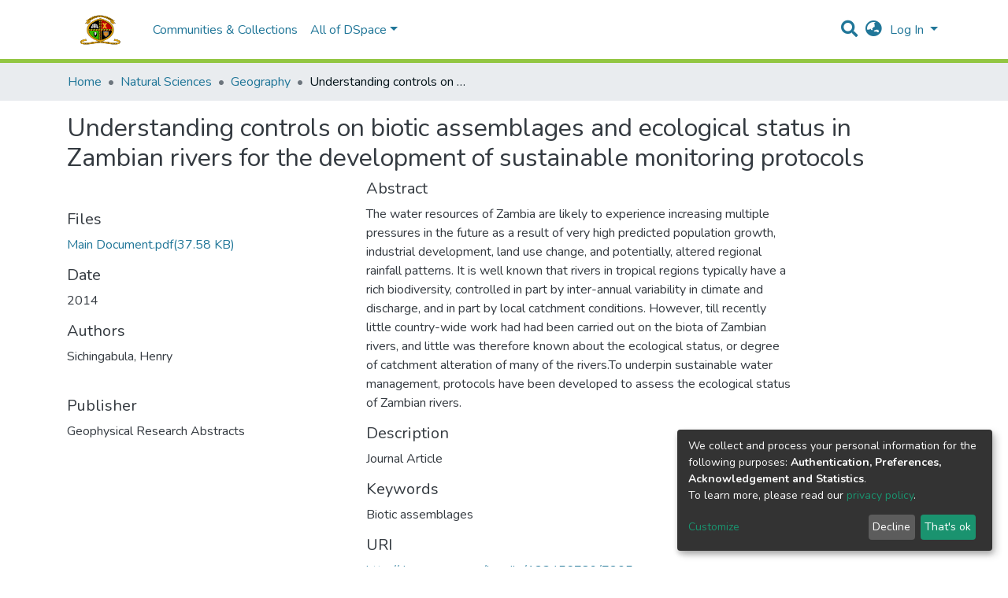

--- FILE ---
content_type: application/javascript; charset=UTF-8
request_url: https://dspace.unza.zm/1876.643b2df1b4bfeb72.js
body_size: 32058
content:
(self.webpackChunkdspace_angular=self.webpackChunkdspace_angular||[]).push([[1876],{92414:(K,R,r)=>{"use strict";r.d(R,{CH:()=>O,EV:()=>M});var _=r(23631),I=r(50503);const O="groups";function M(C){return new _.R((0,I.sr)(),O,C).toString()}},83772:(K,R,r)=>{"use strict";r.d(R,{a:()=>_});class _{constructor(O,u){this.text=O,this.url=u}}},77284:(K,R,r)=>{"use strict";r.d(R,{t:()=>x});var _=r(86362),I=r(68285),O=r(54004),u=r(24702),M=r(72839),C=r(5e3);let x=(()=>{class m{constructor(y,e){this.breadcrumbService=y,this.dataService=e}resolve(y,e){const b=y.params.id;return this.dataService.findById(b,!0,!1,...this.followLinks).pipe((0,I.hC)(),(0,I.xe)(),(0,O.U)(s=>{if((0,u.Uh)(s)){const j=e.url,T=j.substr(0,j.indexOf(b))+b;return{provider:this.breadcrumbService,key:s,url:T}}}))}}return m.\u0275fac=function(y){return new(y||m)(C.\u0275\u0275inject(_.B),C.\u0275\u0275inject(M.t))},m.\u0275prov=C.\u0275\u0275defineInjectable({token:m,factory:m.\u0275fac,providedIn:"root"}),m})()},86362:(K,R,r)=>{"use strict";r.d(R,{B:()=>b});var _=r(83772),I=r(39646),O=r(94476),u=r(93369),M=r(40367),C=r(63900),x=r(54004),m=r(24702),f=r(50503),y=r(5e3),e=r(83616);let b=(()=>{class s{constructor(T,$){this.linkService=T,this.dsoNameService=$}getBreadcrumbs(T,$){const d=this.dsoNameService.getName(T),Q=new _.a(d,$),L=T.getParentLinkKey();return this.linkService.resolveLink(T,(0,u.l)(L))[L].pipe((0,M.s)(F=>F.hasSucceeded||204===F.statusCode),(0,C.w)(F=>{if((0,m.Uh)(F.payload)){const h=F.payload;return this.getBreadcrumbs(h,(0,f.Y4)(h))}return(0,I.of)([])}),(0,x.U)(F=>[...F,Q]))}}return s.\u0275fac=function(T){return new(T||s)(y.\u0275\u0275inject(O.M),y.\u0275\u0275inject(e._))},s.\u0275prov=y.\u0275\u0275defineInjectable({token:s,factory:s.\u0275fac,providedIn:"root"}),s})()},68212:(K,R,r)=>{"use strict";r.d(R,{h:()=>O});var _=r(74307),I=r(54004);class O extends _.q{getFeatureIDs(M,C){return this.getFeatureID(M,C).pipe((0,I.U)(x=>[x]))}}},74307:(K,R,r)=>{"use strict";r.d(R,{q:()=>M});var _=r(68285),I=r(54004),O=r(24702),u=r(89141);class M extends u.I{constructor(x,m,f,y){super(m,f,y),this.resolver=x,this.authorizationService=m,this.router=f,this.authService=y}getObjectUrl(x,m){const f=this.getRouteWithDSOId(x);return this.resolver.resolve(f,m).pipe((0,_.mc)(),(0,I.U)(y=>y.self))}getRouteWithDSOId(x){let m=x;for(;(0,O.xI)(m.params.id)&&(0,O.Uh)(m.parent);)m=m.parent;return m}}},8136:(K,R,r)=>{"use strict";r.d(R,{K:()=>O});const I={RESOLVED:(0,r(79472).d)("dspace/resolver/RESOLVED")};class O{constructor(M,C){this.type=I.RESOLVED,this.payload={url:M,dso:C}}}},25226:(K,R,r)=>{"use strict";r.d(R,{a:()=>L});var _=r(39841),O=(r(33609),r(83639)),u=r(46040),M=r(82596),C=r(54004),x=r(18505),m=r(63900),f=r(50590),y=r(38030),e=r(21540),b=r(40747),s=r(68285),j=r(24702),T=r(27102),$=r(5e3),d=r(74202),Q=r(86956);let L=(()=>{class F extends y._{constructor(w,W,X,ee,te,J){super(W,ee,te),this.itemService=w,this.objectUpdatesService=W,this.router=X,this.notificationsService=ee,this.translateService=te,this.route=J}ngOnInit(){(0,j.Uh)(this.item)?this.setItem(this.item):this.itemUpdateSubscription=(0,_.a)([this.route.data,this.route.parent.data]).pipe((0,C.U)(([w,W])=>Object.assign({},w,W)),(0,C.U)(w=>w.dso),(0,x.b)(w=>{this.item=w.payload}),(0,m.w)(w=>this.itemService.findByHref(w.payload._links.self.href,!0,!0,...T.H)),(0,s.g1)()).subscribe(w=>{this.setItem(w.payload)}),this.discardTimeOut=e.N.item.edit.undoTimeout,this.url=this.router.url,this.url.indexOf("?")>0&&(this.url=this.url.substr(0,this.url.indexOf("?"))),this.hasChanges().pipe((0,f.P)()).subscribe(w=>{w?this.checkLastModified():this.initializeOriginalFields()}),this.initializeNotificationsPrefix(),this.initializeUpdates()}setItem(w){this.item=w,this.itemPageRoute=(0,b.Tt)(this.item),this.postItemInit(),this.initializeUpdates()}ngOnDestroy(){(0,j.Uh)(this.itemUpdateSubscription)&&this.itemUpdateSubscription.unsubscribe()}postItemInit(){}initializeUpdates(){}initializeNotificationsPrefix(){}initializeOriginalFields(){}submit(){}trackUpdate(w,W){return W&&W.field?W.field.uuid:void 0}isValid(){return this.objectUpdatesService.isValidPage(this.url)}checkLastModified(){const w=this.item.lastModified;this.objectUpdatesService.getLastModified(this.url).pipe((0,f.P)()).subscribe(W=>{W.getDate()!==w.getDate()&&(this.notificationsService.warning(this.getNotificationTitle("outdated"),this.getNotificationContent("outdated")),this.initializeOriginalFields())})}}return F.\u0275fac=function(w){return new(w||F)($.\u0275\u0275directiveInject(O.S),$.\u0275\u0275directiveInject(u.d),$.\u0275\u0275directiveInject(d.F0),$.\u0275\u0275directiveInject(M.T),$.\u0275\u0275directiveInject(Q.sK),$.\u0275\u0275directiveInject(d.gz))},F.\u0275cmp=$.\u0275\u0275defineComponent({type:F,selectors:[["ds-abstract-item-update"]],inputs:{item:"item"},features:[$.\u0275\u0275InheritDefinitionFeature],decls:0,vars:0,template:function(w,W){},encapsulation:2}),F})()},53018:(K,R,r)=>{"use strict";r.r(R),r.d(R,{EditItemPageModule:()=>Ai});var _=r(69808),I=r(17656),O=r(57981),u=r(74202),M=r(28652),C=r(39646),x=r(39841),m=r(54004),f=r(24702),y=r(40747),e=r(5e3),b=r(86956);const s=function(i){return{active:i}},j=function(i){return[i]};function T(i,l){if(1&i&&(e.\u0275\u0275elementStart(0,"a",17),e.\u0275\u0275text(1),e.\u0275\u0275pipe(2,"translate"),e.\u0275\u0275elementEnd()),2&i){const t=e.\u0275\u0275nextContext().$implicit,n=e.\u0275\u0275nextContext();e.\u0275\u0275property("ngClass",e.\u0275\u0275pureFunction1(5,s,t.page===n.currentPage))("routerLink",e.\u0275\u0275pureFunction1(7,j,"./"+t.page)),e.\u0275\u0275advance(1),e.\u0275\u0275textInterpolate1(" ",e.\u0275\u0275pipeBind1(2,3,"item.edit.tabs."+t.page+".head")," ")}}function $(i,l){if(1&i&&(e.\u0275\u0275elementStart(0,"button",18),e.\u0275\u0275text(1),e.\u0275\u0275pipe(2,"translate"),e.\u0275\u0275elementEnd()),2&i){const t=e.\u0275\u0275nextContext().$implicit;e.\u0275\u0275advance(1),e.\u0275\u0275textInterpolate1(" ",e.\u0275\u0275pipeBind1(2,1,"item.edit.tabs."+t.page+".head")," ")}}function d(i,l){if(1&i&&(e.\u0275\u0275elementStart(0,"li",13),e.\u0275\u0275template(1,T,3,9,"a",14),e.\u0275\u0275pipe(2,"async"),e.\u0275\u0275elementStart(3,"span",15),e.\u0275\u0275pipe(4,"translate"),e.\u0275\u0275template(5,$,3,3,"button",16),e.\u0275\u0275pipe(6,"async"),e.\u0275\u0275elementEnd()()),2&i){const t=l.$implicit;e.\u0275\u0275advance(1),e.\u0275\u0275property("ngIf",e.\u0275\u0275pipeBind1(2,3,t.enabled)),e.\u0275\u0275advance(2),e.\u0275\u0275property("ngbTooltip",e.\u0275\u0275pipeBind1(4,5,"item.edit.tabs.disabled.tooltip")),e.\u0275\u0275advance(2),e.\u0275\u0275property("ngIf",!e.\u0275\u0275pipeBind1(6,7,t.enabled))}}let Q=(()=>{class i{constructor(t,n,a){this.route=t,this.router=n,this.injector=a,this.router.events.subscribe(()=>this.initPageParamsByRoute())}ngOnInit(){this.initPageParamsByRoute(),this.pages=this.route.routeConfig.children.filter(t=>(0,f.UE)(t.path)).map(t=>{let n=(0,C.of)(!0);return(0,f.UE)(t.canActivate)&&(n=(0,x.a)(t.canActivate.map(a=>this.injector.get(a).canActivate(this.route.snapshot,this.router.routerState.snapshot))).pipe((0,m.U)(a=>a.every(o=>!0===o)))),{page:t.path,enabled:n}}),this.itemRD$=this.route.data.pipe((0,m.U)(t=>t.dso))}getItemPage(t){return(0,y.Tt)(t)}initPageParamsByRoute(){this.currentPage=this.route.snapshot.firstChild.routeConfig.path}}return i.\u0275fac=function(t){return new(t||i)(e.\u0275\u0275directiveInject(u.gz),e.\u0275\u0275directiveInject(u.F0),e.\u0275\u0275directiveInject(e.Injector))},i.\u0275cmp=e.\u0275\u0275defineComponent({type:i,selectors:[["ds-edit-item-page"]],decls:19,vars:10,consts:[[1,"container"],[1,"row"],[1,"col-12"],[1,"border-bottom"],[1,"pt-2"],[1,"nav","nav-tabs","justify-content-start"],["class","nav-item",4,"ngFor","ngForOf"],[1,"tab-pane","active"],[1,"mb-4"],[1,"button-row","bottom"],[1,"text-right"],["role","button",1,"btn","btn-outline-secondary",3,"routerLink"],[1,"fas","fa-arrow-left"],[1,"nav-item"],["class","nav-link",3,"ngClass","routerLink",4,"ngIf"],[3,"ngbTooltip"],["class","nav-link disabled",4,"ngIf"],[1,"nav-link",3,"ngClass","routerLink"],[1,"nav-link","disabled"]],template:function(t,n){if(1&t&&(e.\u0275\u0275elementStart(0,"div",0)(1,"div",1)(2,"div",2)(3,"h2",3),e.\u0275\u0275text(4),e.\u0275\u0275pipe(5,"translate"),e.\u0275\u0275elementEnd(),e.\u0275\u0275elementStart(6,"div",4)(7,"ul",5),e.\u0275\u0275template(8,d,7,9,"li",6),e.\u0275\u0275elementEnd(),e.\u0275\u0275elementStart(9,"div",7)(10,"div",8),e.\u0275\u0275element(11,"router-outlet"),e.\u0275\u0275elementEnd(),e.\u0275\u0275elementStart(12,"div",9)(13,"div",10)(14,"a",11),e.\u0275\u0275pipe(15,"async"),e.\u0275\u0275element(16,"i",12),e.\u0275\u0275text(17),e.\u0275\u0275pipe(18,"translate"),e.\u0275\u0275elementEnd()()()()()()()()),2&t){let a;e.\u0275\u0275advance(4),e.\u0275\u0275textInterpolate(e.\u0275\u0275pipeBind1(5,4,"item.edit.head")),e.\u0275\u0275advance(4),e.\u0275\u0275property("ngForOf",n.pages),e.\u0275\u0275advance(6),e.\u0275\u0275property("routerLink",n.getItemPage(null==(a=e.\u0275\u0275pipeBind1(15,6,n.itemRD$))?null:a.payload)),e.\u0275\u0275advance(3),e.\u0275\u0275textInterpolate1(" ",e.\u0275\u0275pipeBind1(18,8,"item.edit.return"),"")}},directives:[_.sg,_.O5,u.yS,_.mk,I._L,u.lC],pipes:[b.X$,_.Ov],encapsulation:2,data:{animation:[M.Ji,M.Ic]},changeDetection:0}),i})();var L=r(82596),F=r(83639),h=r(68285),w=r(50590),X=r(30409);const ee=function(i){return{id:i}},te=function(i){return[i,"edit"]};let J=(()=>{class i{constructor(t,n,a,o,p){this.route=t,this.router=n,this.notificationsService=a,this.itemDataService=o,this.translateService=p}ngOnInit(){this.itemRD$=this.route.data.pipe((0,m.U)(t=>t.dso),(0,h.xw)()),this.itemRD$.pipe((0,w.P)()).subscribe(t=>{this.item=t.payload,this.itemPageRoute=(0,y.Tt)(this.item)}),this.confirmMessage="item.edit."+this.messageKey+".confirm",this.cancelMessage="item.edit."+this.messageKey+".cancel",this.headerMessage="item.edit."+this.messageKey+".header",this.descriptionMessage="item.edit."+this.messageKey+".description"}performAction(){}processRestResponse(t){t.hasSucceeded?this.itemDataService.findById(this.item.id).pipe((i=>l=>l.pipe((0,h.g1)(),(0,w.P)(i)))(this.predicate)).subscribe(()=>{this.notificationsService.success(this.translateService.get("item.edit."+this.messageKey+".success")),this.router.navigate([(0,y.tn)(this.item)])}):(this.notificationsService.error(this.translateService.get("item.edit."+this.messageKey+".error")),this.router.navigate([(0,y.tn)(this.item)]))}}return i.\u0275fac=function(t){return new(t||i)(e.\u0275\u0275directiveInject(u.gz),e.\u0275\u0275directiveInject(u.F0),e.\u0275\u0275directiveInject(L.T),e.\u0275\u0275directiveInject(F.S),e.\u0275\u0275directiveInject(b.sK))},i.\u0275cmp=e.\u0275\u0275defineComponent({type:i,selectors:[["ds-simple-action"]],decls:17,vars:19,consts:[[1,"container"],[1,"row"],[1,"col-12"],[3,"item"],[1,"space-children-mr"],[1,"btn","btn-outline-secondary","perform-action",3,"click"],[1,"btn","btn-outline-secondary","cancel",3,"routerLink"]],template:function(t,n){1&t&&(e.\u0275\u0275elementStart(0,"div",0)(1,"div",1)(2,"div",2)(3,"h2"),e.\u0275\u0275text(4),e.\u0275\u0275pipe(5,"translate"),e.\u0275\u0275elementEnd(),e.\u0275\u0275elementStart(6,"p"),e.\u0275\u0275text(7),e.\u0275\u0275pipe(8,"translate"),e.\u0275\u0275elementEnd(),e.\u0275\u0275element(9,"ds-modify-item-overview",3),e.\u0275\u0275elementStart(10,"div",4)(11,"button",5),e.\u0275\u0275listener("click",function(){return n.performAction()}),e.\u0275\u0275text(12),e.\u0275\u0275pipe(13,"translate"),e.\u0275\u0275elementEnd(),e.\u0275\u0275elementStart(14,"button",6),e.\u0275\u0275text(15),e.\u0275\u0275pipe(16,"translate"),e.\u0275\u0275elementEnd()()()()()),2&t&&(e.\u0275\u0275advance(4),e.\u0275\u0275textInterpolate(e.\u0275\u0275pipeBind2(5,6,n.headerMessage,e.\u0275\u0275pureFunction1(15,ee,n.item.handle))),e.\u0275\u0275advance(3),e.\u0275\u0275textInterpolate(e.\u0275\u0275pipeBind1(8,9,n.descriptionMessage)),e.\u0275\u0275advance(2),e.\u0275\u0275property("item",n.item),e.\u0275\u0275advance(3),e.\u0275\u0275textInterpolate1("",e.\u0275\u0275pipeBind1(13,11,n.confirmMessage)," "),e.\u0275\u0275advance(2),e.\u0275\u0275property("routerLink",e.\u0275\u0275pureFunction1(17,te,n.itemPageRoute)),e.\u0275\u0275advance(1),e.\u0275\u0275textInterpolate1(" ",e.\u0275\u0275pipeBind1(16,13,n.cancelMessage)," "))},directives:[X.E,u.rH],pipes:[b.X$],encapsulation:2}),i})();const pe=function(i){return{id:i}},N=function(i){return[i,"edit"]};let ne=(()=>{class i extends J{constructor(t,n,a,o,p){super(t,n,a,o,p),this.route=t,this.router=n,this.notificationsService=a,this.itemDataService=o,this.translateService=p,this.messageKey="withdraw",this.predicate=v=>v.payload.isWithdrawn}performAction(){this.itemDataService.setWithDrawn(this.item,!0).pipe((0,h.hC)()).subscribe(t=>{this.processRestResponse(t)})}}return i.\u0275fac=function(t){return new(t||i)(e.\u0275\u0275directiveInject(u.gz),e.\u0275\u0275directiveInject(u.F0),e.\u0275\u0275directiveInject(L.T),e.\u0275\u0275directiveInject(F.S),e.\u0275\u0275directiveInject(b.sK))},i.\u0275cmp=e.\u0275\u0275defineComponent({type:i,selectors:[["ds-item-withdraw"]],features:[e.\u0275\u0275InheritDefinitionFeature],decls:17,vars:19,consts:[[1,"container"],[1,"row"],[1,"col-12"],[3,"item"],[1,"space-children-mr"],[1,"btn","btn-outline-secondary","perform-action",3,"click"],[1,"btn","btn-outline-secondary","cancel",3,"routerLink"]],template:function(t,n){1&t&&(e.\u0275\u0275elementStart(0,"div",0)(1,"div",1)(2,"div",2)(3,"h2"),e.\u0275\u0275text(4),e.\u0275\u0275pipe(5,"translate"),e.\u0275\u0275elementEnd(),e.\u0275\u0275elementStart(6,"p"),e.\u0275\u0275text(7),e.\u0275\u0275pipe(8,"translate"),e.\u0275\u0275elementEnd(),e.\u0275\u0275element(9,"ds-modify-item-overview",3),e.\u0275\u0275elementStart(10,"div",4)(11,"button",5),e.\u0275\u0275listener("click",function(){return n.performAction()}),e.\u0275\u0275text(12),e.\u0275\u0275pipe(13,"translate"),e.\u0275\u0275elementEnd(),e.\u0275\u0275elementStart(14,"button",6),e.\u0275\u0275text(15),e.\u0275\u0275pipe(16,"translate"),e.\u0275\u0275elementEnd()()()()()),2&t&&(e.\u0275\u0275advance(4),e.\u0275\u0275textInterpolate(e.\u0275\u0275pipeBind2(5,6,n.headerMessage,e.\u0275\u0275pureFunction1(15,pe,n.item.handle))),e.\u0275\u0275advance(3),e.\u0275\u0275textInterpolate(e.\u0275\u0275pipeBind1(8,9,n.descriptionMessage)),e.\u0275\u0275advance(2),e.\u0275\u0275property("item",n.item),e.\u0275\u0275advance(3),e.\u0275\u0275textInterpolate1("",e.\u0275\u0275pipeBind1(13,11,n.confirmMessage)," "),e.\u0275\u0275advance(2),e.\u0275\u0275property("routerLink",e.\u0275\u0275pureFunction1(17,N,n.itemPageRoute)),e.\u0275\u0275advance(1),e.\u0275\u0275textInterpolate1(" ",e.\u0275\u0275pipeBind1(16,13,n.cancelMessage)," "))},directives:[X.E,u.rH],pipes:[b.X$],encapsulation:2}),i})();const A=function(i){return{id:i}},H=function(i){return[i,"edit"]};let B=(()=>{class i extends J{constructor(t,n,a,o,p){super(t,n,a,o,p),this.route=t,this.router=n,this.notificationsService=a,this.itemDataService=o,this.translateService=p,this.messageKey="reinstate",this.predicate=v=>!v.payload.isWithdrawn}performAction(){this.itemDataService.setWithDrawn(this.item,!1).pipe((0,h.hC)()).subscribe(t=>{this.processRestResponse(t)})}}return i.\u0275fac=function(t){return new(t||i)(e.\u0275\u0275directiveInject(u.gz),e.\u0275\u0275directiveInject(u.F0),e.\u0275\u0275directiveInject(L.T),e.\u0275\u0275directiveInject(F.S),e.\u0275\u0275directiveInject(b.sK))},i.\u0275cmp=e.\u0275\u0275defineComponent({type:i,selectors:[["ds-item-reinstate"]],features:[e.\u0275\u0275InheritDefinitionFeature],decls:17,vars:19,consts:[[1,"container"],[1,"row"],[1,"col-12"],[3,"item"],[1,"space-children-mr"],[1,"btn","btn-outline-secondary","perform-action",3,"click"],[1,"btn","btn-outline-secondary","cancel",3,"routerLink"]],template:function(t,n){1&t&&(e.\u0275\u0275elementStart(0,"div",0)(1,"div",1)(2,"div",2)(3,"h2"),e.\u0275\u0275text(4),e.\u0275\u0275pipe(5,"translate"),e.\u0275\u0275elementEnd(),e.\u0275\u0275elementStart(6,"p"),e.\u0275\u0275text(7),e.\u0275\u0275pipe(8,"translate"),e.\u0275\u0275elementEnd(),e.\u0275\u0275element(9,"ds-modify-item-overview",3),e.\u0275\u0275elementStart(10,"div",4)(11,"button",5),e.\u0275\u0275listener("click",function(){return n.performAction()}),e.\u0275\u0275text(12),e.\u0275\u0275pipe(13,"translate"),e.\u0275\u0275elementEnd(),e.\u0275\u0275elementStart(14,"button",6),e.\u0275\u0275text(15),e.\u0275\u0275pipe(16,"translate"),e.\u0275\u0275elementEnd()()()()()),2&t&&(e.\u0275\u0275advance(4),e.\u0275\u0275textInterpolate(e.\u0275\u0275pipeBind2(5,6,n.headerMessage,e.\u0275\u0275pureFunction1(15,A,n.item.handle))),e.\u0275\u0275advance(3),e.\u0275\u0275textInterpolate(e.\u0275\u0275pipeBind1(8,9,n.descriptionMessage)),e.\u0275\u0275advance(2),e.\u0275\u0275property("item",n.item),e.\u0275\u0275advance(3),e.\u0275\u0275textInterpolate1("",e.\u0275\u0275pipeBind1(13,11,n.confirmMessage)," "),e.\u0275\u0275advance(2),e.\u0275\u0275property("routerLink",e.\u0275\u0275pureFunction1(17,H,n.itemPageRoute)),e.\u0275\u0275advance(1),e.\u0275\u0275textInterpolate1(" ",e.\u0275\u0275pipeBind1(16,13,n.cancelMessage)," "))},directives:[X.E,u.rH],pipes:[b.X$],encapsulation:2}),i})();const k=function(i){return{id:i}},c=function(i){return[i,"edit"]};let E=(()=>{class i extends J{constructor(t,n,a,o,p){super(t,n,a,o,p),this.route=t,this.router=n,this.notificationsService=a,this.itemDataService=o,this.translateService=p,this.messageKey="private",this.predicate=v=>!v.payload.isDiscoverable}performAction(){this.itemDataService.setDiscoverable(this.item,!1).pipe((0,h.hC)()).subscribe(t=>{this.processRestResponse(t)})}}return i.\u0275fac=function(t){return new(t||i)(e.\u0275\u0275directiveInject(u.gz),e.\u0275\u0275directiveInject(u.F0),e.\u0275\u0275directiveInject(L.T),e.\u0275\u0275directiveInject(F.S),e.\u0275\u0275directiveInject(b.sK))},i.\u0275cmp=e.\u0275\u0275defineComponent({type:i,selectors:[["ds-item-private"]],features:[e.\u0275\u0275InheritDefinitionFeature],decls:17,vars:19,consts:[[1,"container"],[1,"row"],[1,"col-12"],[3,"item"],[1,"space-children-mr"],[1,"btn","btn-outline-secondary","perform-action",3,"click"],[1,"btn","btn-outline-secondary","cancel",3,"routerLink"]],template:function(t,n){1&t&&(e.\u0275\u0275elementStart(0,"div",0)(1,"div",1)(2,"div",2)(3,"h2"),e.\u0275\u0275text(4),e.\u0275\u0275pipe(5,"translate"),e.\u0275\u0275elementEnd(),e.\u0275\u0275elementStart(6,"p"),e.\u0275\u0275text(7),e.\u0275\u0275pipe(8,"translate"),e.\u0275\u0275elementEnd(),e.\u0275\u0275element(9,"ds-modify-item-overview",3),e.\u0275\u0275elementStart(10,"div",4)(11,"button",5),e.\u0275\u0275listener("click",function(){return n.performAction()}),e.\u0275\u0275text(12),e.\u0275\u0275pipe(13,"translate"),e.\u0275\u0275elementEnd(),e.\u0275\u0275elementStart(14,"button",6),e.\u0275\u0275text(15),e.\u0275\u0275pipe(16,"translate"),e.\u0275\u0275elementEnd()()()()()),2&t&&(e.\u0275\u0275advance(4),e.\u0275\u0275textInterpolate(e.\u0275\u0275pipeBind2(5,6,n.headerMessage,e.\u0275\u0275pureFunction1(15,k,n.item.handle))),e.\u0275\u0275advance(3),e.\u0275\u0275textInterpolate(e.\u0275\u0275pipeBind1(8,9,n.descriptionMessage)),e.\u0275\u0275advance(2),e.\u0275\u0275property("item",n.item),e.\u0275\u0275advance(3),e.\u0275\u0275textInterpolate1("",e.\u0275\u0275pipeBind1(13,11,n.confirmMessage)," "),e.\u0275\u0275advance(2),e.\u0275\u0275property("routerLink",e.\u0275\u0275pureFunction1(17,c,n.itemPageRoute)),e.\u0275\u0275advance(1),e.\u0275\u0275textInterpolate1(" ",e.\u0275\u0275pipeBind1(16,13,n.cancelMessage)," "))},directives:[X.E,u.rH],pipes:[b.X$],encapsulation:2}),i})();const g=function(i){return{id:i}},S=function(i){return[i,"edit"]};let V=(()=>{class i extends J{constructor(t,n,a,o,p){super(t,n,a,o,p),this.route=t,this.router=n,this.notificationsService=a,this.itemDataService=o,this.translateService=p,this.messageKey="public",this.predicate=v=>v.payload.isDiscoverable}performAction(){this.itemDataService.setDiscoverable(this.item,!0).pipe((0,h.hC)()).subscribe(t=>{this.processRestResponse(t)})}}return i.\u0275fac=function(t){return new(t||i)(e.\u0275\u0275directiveInject(u.gz),e.\u0275\u0275directiveInject(u.F0),e.\u0275\u0275directiveInject(L.T),e.\u0275\u0275directiveInject(F.S),e.\u0275\u0275directiveInject(b.sK))},i.\u0275cmp=e.\u0275\u0275defineComponent({type:i,selectors:[["ds-item-public"]],features:[e.\u0275\u0275InheritDefinitionFeature],decls:17,vars:19,consts:[[1,"container"],[1,"row"],[1,"col-12"],[3,"item"],[1,"space-children-mr"],[1,"btn","btn-outline-secondary","perform-action",3,"click"],[1,"btn","btn-outline-secondary","cancel",3,"routerLink"]],template:function(t,n){1&t&&(e.\u0275\u0275elementStart(0,"div",0)(1,"div",1)(2,"div",2)(3,"h2"),e.\u0275\u0275text(4),e.\u0275\u0275pipe(5,"translate"),e.\u0275\u0275elementEnd(),e.\u0275\u0275elementStart(6,"p"),e.\u0275\u0275text(7),e.\u0275\u0275pipe(8,"translate"),e.\u0275\u0275elementEnd(),e.\u0275\u0275element(9,"ds-modify-item-overview",3),e.\u0275\u0275elementStart(10,"div",4)(11,"button",5),e.\u0275\u0275listener("click",function(){return n.performAction()}),e.\u0275\u0275text(12),e.\u0275\u0275pipe(13,"translate"),e.\u0275\u0275elementEnd(),e.\u0275\u0275elementStart(14,"button",6),e.\u0275\u0275text(15),e.\u0275\u0275pipe(16,"translate"),e.\u0275\u0275elementEnd()()()()()),2&t&&(e.\u0275\u0275advance(4),e.\u0275\u0275textInterpolate(e.\u0275\u0275pipeBind2(5,6,n.headerMessage,e.\u0275\u0275pureFunction1(15,g,n.item.handle))),e.\u0275\u0275advance(3),e.\u0275\u0275textInterpolate(e.\u0275\u0275pipeBind1(8,9,n.descriptionMessage)),e.\u0275\u0275advance(2),e.\u0275\u0275property("item",n.item),e.\u0275\u0275advance(3),e.\u0275\u0275textInterpolate1("",e.\u0275\u0275pipeBind1(13,11,n.confirmMessage)," "),e.\u0275\u0275advance(2),e.\u0275\u0275property("routerLink",e.\u0275\u0275pureFunction1(17,S,n.itemPageRoute)),e.\u0275\u0275advance(1),e.\u0275\u0275textInterpolate1(" ",e.\u0275\u0275pipeBind1(16,13,n.cancelMessage)," "))},directives:[X.E,u.rH],pipes:[b.X$],encapsulation:2}),i})();var D=r(63900),P=r(95698),Z=r(46590),Y=r(39300),q=r(61135),Ve=r(51121),ae=r(46040),Ee=r(88002),Ae=r(94357),Se=r(94476),re=r(93369),me=r(98605),Me=r(91538);function dt(i,l){if(1&i&&e.\u0275\u0275element(0,"ds-listable-object-component-loader",24),2&i){const t=e.\u0275\u0275nextContext().ngVar,n=e.\u0275\u0275nextContext(6);e.\u0275\u0275property("object",t)("viewMode",n.viewMode)}}function ct(i,l){if(1&i&&e.\u0275\u0275element(0,"ds-listable-object-component-loader",24),2&i){const t=e.\u0275\u0275nextContext(2).ngVar,n=e.\u0275\u0275nextContext(6);e.\u0275\u0275property("object",t)("viewMode",n.viewMode)}}function pt(i,l){if(1&i&&(e.\u0275\u0275elementStart(0,"div")(1,"div")(2,"div",30),e.\u0275\u0275text(3),e.\u0275\u0275elementEnd(),e.\u0275\u0275elementStart(4,"div"),e.\u0275\u0275text(5),e.\u0275\u0275elementEnd()()()),2&i){const t=l.$implicit;e.\u0275\u0275advance(3),e.\u0275\u0275textInterpolate1(" ",t.metadataField," "),e.\u0275\u0275advance(2),e.\u0275\u0275textInterpolate1(" ",t.metadataValue.value," ")}}function mt(i,l){if(1&i){const t=e.\u0275\u0275getCurrentView();e.\u0275\u0275elementStart(0,"div")(1,"div",25),e.\u0275\u0275text(2),e.\u0275\u0275pipe(3,"translate"),e.\u0275\u0275elementStart(4,"button",26),e.\u0275\u0275listener("click",function(){return e.\u0275\u0275restoreView(t),e.\u0275\u0275nextContext(7).closeVirtualMetadataModal()}),e.\u0275\u0275elementStart(5,"span",27),e.\u0275\u0275text(6,"\xd7"),e.\u0275\u0275elementEnd()()(),e.\u0275\u0275elementStart(7,"div",28),e.\u0275\u0275template(8,ct,1,2,"ds-listable-object-component-loader",18),e.\u0275\u0275template(9,pt,6,2,"div",29),e.\u0275\u0275pipe(10,"async"),e.\u0275\u0275elementEnd()()}if(2&i){const t=e.\u0275\u0275nextContext().ngVar,n=e.\u0275\u0275nextContext().$implicit,a=e.\u0275\u0275nextContext(5);e.\u0275\u0275advance(2),e.\u0275\u0275textInterpolate1(" ",e.\u0275\u0275pipeBind1(3,3,"virtual-metadata.delete-item.modal-head")," "),e.\u0275\u0275advance(6),e.\u0275\u0275property("ngIf",t),e.\u0275\u0275advance(1),e.\u0275\u0275property("ngForOf",e.\u0275\u0275pipeBind1(10,5,a.getVirtualMetadata(n)))}}function ut(i,l){if(1&i){const t=e.\u0275\u0275getCurrentView();e.\u0275\u0275elementContainerStart(0),e.\u0275\u0275template(1,dt,1,2,"ds-listable-object-component-loader",18),e.\u0275\u0275elementStart(2,"div",19)(3,"div",20)(4,"button",21),e.\u0275\u0275listener("click",function(){e.\u0275\u0275restoreView(t);const a=e.\u0275\u0275reference(7);return e.\u0275\u0275nextContext(6).openVirtualMetadataModal(a)}),e.\u0275\u0275element(5,"i",22),e.\u0275\u0275elementEnd()()(),e.\u0275\u0275template(6,mt,11,7,"ng-template",null,23,e.\u0275\u0275templateRefExtractor),e.\u0275\u0275elementContainerEnd()}if(2&i){const t=l.ngVar;e.\u0275\u0275advance(1),e.\u0275\u0275property("ngIf",t)}}function ht(i,l){if(1&i&&(e.\u0275\u0275elementStart(0,"div",12),e.\u0275\u0275template(1,ut,8,1,"ng-container",4),e.\u0275\u0275pipe(2,"async"),e.\u0275\u0275elementEnd()),2&i){const t=l.$implicit,n=e.\u0275\u0275nextContext(5);e.\u0275\u0275advance(1),e.\u0275\u0275property("ngVar",e.\u0275\u0275pipeBind1(2,1,n.getRelatedItem(t)))}}function _t(i,l){if(1&i){const t=e.\u0275\u0275getCurrentView();e.\u0275\u0275elementStart(0,"div",12)(1,"div",13),e.\u0275\u0275listener("click",function(){const o=e.\u0275\u0275restoreView(t).ngVar,p=e.\u0275\u0275nextContext().$implicit;return e.\u0275\u0275nextContext(3).setSelected(p,!o)}),e.\u0275\u0275elementStart(2,"label"),e.\u0275\u0275element(3,"input",14),e.\u0275\u0275elementEnd()(),e.\u0275\u0275elementStart(4,"div",15)(5,"h5",16),e.\u0275\u0275listener("click",function(){const o=e.\u0275\u0275restoreView(t).ngVar,p=e.\u0275\u0275nextContext().$implicit;return e.\u0275\u0275nextContext(3).setSelected(p,!o)}),e.\u0275\u0275text(6),e.\u0275\u0275pipe(7,"translate"),e.\u0275\u0275pipe(8,"async"),e.\u0275\u0275elementEnd(),e.\u0275\u0275template(9,ht,3,3,"div",17),e.\u0275\u0275pipe(10,"async"),e.\u0275\u0275elementEnd()()}if(2&i){const t=l.ngVar,n=e.\u0275\u0275nextContext().$implicit,a=e.\u0275\u0275nextContext(3);e.\u0275\u0275advance(3),e.\u0275\u0275property("checked",t),e.\u0275\u0275advance(3),e.\u0275\u0275textInterpolate1(" ",e.\u0275\u0275pipeBind1(7,3,a.getRelationshipMessageKey(e.\u0275\u0275pipeBind1(8,5,a.getLabel(n))))," "),e.\u0275\u0275advance(3),e.\u0275\u0275property("ngForOf",e.\u0275\u0275pipeBind1(10,7,a.getRelationships(n)))}}function gt(i,l){if(1&i&&(e.\u0275\u0275elementStart(0,"div",9),e.\u0275\u0275template(1,_t,11,9,"div",11),e.\u0275\u0275pipe(2,"async"),e.\u0275\u0275elementEnd()),2&i){const t=l.$implicit,n=e.\u0275\u0275nextContext(3);e.\u0275\u0275advance(1),e.\u0275\u0275property("ngVar",e.\u0275\u0275pipeBind1(2,1,n.isSelected(t)))}}function vt(i,l){if(1&i&&(e.\u0275\u0275elementStart(0,"div",9),e.\u0275\u0275text(1),e.\u0275\u0275pipe(2,"translate"),e.\u0275\u0275template(3,gt,3,3,"div",10),e.\u0275\u0275elementEnd()),2&i){const t=e.\u0275\u0275nextContext().ngVar;e.\u0275\u0275advance(1),e.\u0275\u0275textInterpolate1(" ",e.\u0275\u0275pipeBind1(2,2,"virtual-metadata.delete-item.info")," "),e.\u0275\u0275advance(2),e.\u0275\u0275property("ngForOf",t)}}function ft(i,l){if(1&i&&(e.\u0275\u0275elementContainerStart(0),e.\u0275\u0275template(1,vt,4,4,"div",8),e.\u0275\u0275elementContainerEnd()),2&i){const t=l.ngVar;e.\u0275\u0275advance(1),e.\u0275\u0275property("ngIf",t&&t.length>0)}}const bt=function(i){return{id:i}},It=function(i){return[i,"edit"]};let Ct=(()=>{class i extends J{constructor(t,n,a,o,p,v,U,G,ie,ce){super(t,n,a,o,p),this.route=t,this.router=n,this.notificationsService=a,this.itemDataService=o,this.translateService=p,this.modalService=v,this.objectUpdatesService=U,this.relationshipService=G,this.entityTypeService=ie,this.linkService=ce,this.messageKey="delete",this.viewMode=Ve.w.ListElement,this.types$=new q.X([]),this.relationships$=new Map,this.relatedItems$=new Map,this.virtualMetadata$=new Map,this.subs=[]}ngOnInit(){super.ngOnInit(),this.url=this.router.url;const t=this.item.firstMetadataValue("dspace.entity.type");(0,f.UE)(t)&&this.subs.push(this.entityTypeService.getEntityTypeByLabel(t).pipe((0,h.xw)(),(0,h.xe)(),(0,D.w)(n=>this.entityTypeService.getEntityTypeRelationships(n.id)),(0,h.xw)(),(0,h.xe)(),(0,m.U)(n=>n.page),(0,D.w)(n=>0===n.length?(0,C.of)(n):(0,x.a)(n.map(a=>this.getRelationships(a))).pipe((0,m.U)(a=>n.reduce((o,p,v)=>o.some(U=>U.id===p.id)||0===a[v].length?o:[...o,p],[]))))).subscribe(n=>this.types$.next(n))),this.subs.push(this.types$.pipe((0,P.q)(1)).subscribe(n=>this.objectUpdatesService.initialize(this.url,n,this.item.lastModified)))}openVirtualMetadataModal(t){this.modalRef=this.modalService.open(t)}closeVirtualMetadataModal(){this.modalRef.close()}getRelationshipMessageKey(t){return(0,f.Uh)(t)&&t.indexOf("Of")>-1?`relationships.${t.substring(0,t.indexOf("Of")+2)}`:t}getLabel(t){return this.getRelationships(t).pipe((0,D.w)(n=>this.isLeftItem(n[0]).pipe((0,m.U)(a=>a?t.leftwardType:t.rightwardType))))}getRelationships(t){return this.relationships$.has(t)||this.relationships$.set(t,this.relationshipService.getItemRelationshipsArray(this.item).pipe((0,D.w)(n=>(0,x.a)(n.map(a=>this.getRelationshipType(a))).pipe((0,Z.d)([]),(0,m.U)(a=>n.filter((o,p)=>t.id===a[p].id)))))),this.relationships$.get(t)}getRelationshipType(t){return this.linkService.resolveLinks(t,(0,re.l)("relationshipType"),(0,re.l)("leftItem"),(0,re.l)("rightItem")),t.relationshipType.pipe((0,h.xw)(),(0,h.xe)(),(0,Y.h)(n=>(0,f.Uh)(n)&&(0,f.UE)(n.uuid)))}getRelatedItem(t){return this.relatedItems$.has(t)||this.relatedItems$.set(t,this.isLeftItem(t).pipe((0,D.w)(n=>n?t.rightItem:t.leftItem),(0,h.xw)(),(0,h.xe)())),this.relatedItems$.get(t)}getVirtualMetadata(t){return this.virtualMetadata$.has(t)||this.virtualMetadata$.set(t,this.getRelatedItem(t).pipe((0,m.U)(n=>Object.entries(n.metadata).map(([a,o])=>o.filter(p=>p.authority&&p.authority.endsWith(t.id)).map(p=>({metadataField:a,metadataValue:p}))).reduce((a,o)=>a.concat(o))))),this.virtualMetadata$.get(t)}isLeftItem(t){return t.leftItem.pipe((0,h.xw)(),(0,h.xe)(),(0,Y.h)(n=>(0,f.Uh)(n)&&(0,f.UE)(n.uuid)),(0,m.U)(n=>n.uuid===this.item.uuid))}isSelected(t){return this.objectUpdatesService.isSelectedVirtualMetadata(this.url,this.item.uuid,t.uuid)}setSelected(t,n){this.objectUpdatesService.setSelectedVirtualMetadata(this.url,this.item.uuid,t.uuid,n)}performAction(){this.subs.push(this.types$.pipe((0,D.w)(t=>(0,x.a)(t.map(n=>this.isSelected(n))).pipe((0,Z.d)([]),(0,m.U)(n=>t.filter((a,o)=>n[o])),(0,m.U)(n=>n.map(a=>a.id)))),(0,D.w)(t=>this.itemDataService.delete(this.item.id,t).pipe((0,h.hC)()))).subscribe(t=>{this.notify(t.hasSucceeded)}))}notify(t){t?(this.notificationsService.success(this.translateService.get("item.edit."+this.messageKey+".success")),this.router.navigate([""])):(this.notificationsService.error(this.translateService.get("item.edit."+this.messageKey+".error")),this.router.navigate([(0,y.tn)(this.item)]))}ngOnDestroy(){this.subs.filter(t=>(0,f.Uh)(t)).forEach(t=>t.unsubscribe())}}return i.\u0275fac=function(t){return new(t||i)(e.\u0275\u0275directiveInject(u.gz),e.\u0275\u0275directiveInject(u.F0),e.\u0275\u0275directiveInject(L.T),e.\u0275\u0275directiveInject(F.S),e.\u0275\u0275directiveInject(b.sK),e.\u0275\u0275directiveInject(I.FF),e.\u0275\u0275directiveInject(ae.d),e.\u0275\u0275directiveInject(Ee.U),e.\u0275\u0275directiveInject(Ae.k),e.\u0275\u0275directiveInject(Se.M))},i.\u0275cmp=e.\u0275\u0275defineComponent({type:i,selectors:[["ds-item-delete"]],inputs:{url:"url"},features:[e.\u0275\u0275InheritDefinitionFeature],decls:19,vars:22,consts:[[1,"container"],[1,"row"],[1,"col-12"],[3,"item"],[4,"ngVar"],[1,"space-children-mr"],[1,"btn","btn-outline-secondary","perform-action",3,"click"],[1,"btn","btn-outline-secondary","cancel",3,"routerLink"],["class","mb-4",4,"ngIf"],[1,"mb-4"],["class","mb-4",4,"ngFor","ngForOf"],["class","d-flex flex-row",4,"ngVar"],[1,"d-flex","flex-row"],[1,"m-2",3,"click"],["type","checkbox",3,"checked"],[1,"flex-column","flex-grow-1"],[3,"click"],["class","d-flex flex-row",4,"ngFor","ngForOf"],[3,"object","viewMode",4,"ngIf"],[1,"ml-auto"],[1,"btn-group"],[1,"btn","btn-outline-info","btn-sm",3,"click"],[1,"fas","fa-info","fa-fw"],["virtualMetadataModal",""],[3,"object","viewMode"],[1,"modal-header"],["type","button","aria-label","Close",1,"close",3,"click"],["aria-hidden","true"],[1,"modal-body"],[4,"ngFor","ngForOf"],[1,"font-weight-bold"]],template:function(t,n){1&t&&(e.\u0275\u0275elementStart(0,"div",0)(1,"div",1)(2,"div",2)(3,"h2"),e.\u0275\u0275text(4),e.\u0275\u0275pipe(5,"translate"),e.\u0275\u0275elementEnd(),e.\u0275\u0275elementStart(6,"p"),e.\u0275\u0275text(7),e.\u0275\u0275pipe(8,"translate"),e.\u0275\u0275elementEnd(),e.\u0275\u0275element(9,"ds-modify-item-overview",3),e.\u0275\u0275template(10,ft,2,1,"ng-container",4),e.\u0275\u0275pipe(11,"async"),e.\u0275\u0275elementStart(12,"div",5)(13,"button",6),e.\u0275\u0275listener("click",function(){return n.performAction()}),e.\u0275\u0275text(14),e.\u0275\u0275pipe(15,"translate"),e.\u0275\u0275elementEnd(),e.\u0275\u0275elementStart(16,"button",7),e.\u0275\u0275text(17),e.\u0275\u0275pipe(18,"translate"),e.\u0275\u0275elementEnd()()()()()),2&t&&(e.\u0275\u0275advance(4),e.\u0275\u0275textInterpolate(e.\u0275\u0275pipeBind2(5,7,n.headerMessage,e.\u0275\u0275pureFunction1(18,bt,n.item.handle))),e.\u0275\u0275advance(3),e.\u0275\u0275textInterpolate(e.\u0275\u0275pipeBind1(8,10,n.descriptionMessage)),e.\u0275\u0275advance(2),e.\u0275\u0275property("item",n.item),e.\u0275\u0275advance(1),e.\u0275\u0275property("ngVar",e.\u0275\u0275pipeBind1(11,12,n.types$)),e.\u0275\u0275advance(4),e.\u0275\u0275textInterpolate1("",e.\u0275\u0275pipeBind1(15,14,n.confirmMessage)," "),e.\u0275\u0275advance(2),e.\u0275\u0275property("routerLink",e.\u0275\u0275pureFunction1(20,It,n.itemPageRoute)),e.\u0275\u0275advance(1),e.\u0275\u0275textInterpolate1(" ",e.\u0275\u0275pipeBind1(18,16,n.cancelMessage)," "))},directives:[X.E,me.g,_.O5,_.sg,Me.p,u.rH],pipes:[b.X$,_.Ov],encapsulation:2}),i})();class oe{constructor(l,t,n,a=!1,o=!0){this.operationKey=l,this.operationUrl=t,this.featureID=n,this.authorized=o,this.setDisabled(a)}setDisabled(l){this.disabled=l}}var fe=r(86099),Le=r(71884),ze=r(32518),ke=r(50457),se=r(19937),z=r(47235);function xt(i,l){if(1&i&&(e.\u0275\u0275elementStart(0,"span")(1,"button",5),e.\u0275\u0275text(2),e.\u0275\u0275pipe(3,"translate"),e.\u0275\u0275elementEnd()()),2&i){const t=e.\u0275\u0275nextContext();e.\u0275\u0275advance(1),e.\u0275\u0275property("disabled",t.operation.disabled)("routerLink",t.operation.operationUrl),e.\u0275\u0275advance(1),e.\u0275\u0275textInterpolate1(" ",e.\u0275\u0275pipeBind1(3,3,"item.edit.tabs.status.buttons."+t.operation.operationKey+".button")," ")}}function yt(i,l){if(1&i&&(e.\u0275\u0275elementStart(0,"span",6),e.\u0275\u0275pipe(1,"translate"),e.\u0275\u0275elementStart(2,"button",7),e.\u0275\u0275text(3),e.\u0275\u0275pipe(4,"translate"),e.\u0275\u0275elementEnd()()),2&i){const t=e.\u0275\u0275nextContext();e.\u0275\u0275property("ngbTooltip",e.\u0275\u0275pipeBind1(1,3,"item.edit.tabs.status.buttons.unauthorized")),e.\u0275\u0275advance(2),e.\u0275\u0275property("disabled",!0),e.\u0275\u0275advance(1),e.\u0275\u0275textInterpolate1(" ",e.\u0275\u0275pipeBind1(4,5,"item.edit.tabs.status.buttons."+t.operation.operationKey+".button")," ")}}let Et=(()=>{class i{}return i.\u0275fac=function(t){return new(t||i)},i.\u0275cmp=e.\u0275\u0275defineComponent({type:i,selectors:[["ds-item-operation"]],inputs:{operation:"operation"},decls:7,vars:5,consts:[[1,"col-3","float-left","d-flex","h-100","action-label"],[1,"justify-content-center","align-self-center"],[1,"col-9","float-left","action-button"],[4,"ngIf"],[3,"ngbTooltip",4,"ngIf"],[1,"btn","btn-outline-primary",3,"disabled","routerLink"],[3,"ngbTooltip"],[1,"btn","btn-outline-primary",3,"disabled"]],template:function(t,n){1&t&&(e.\u0275\u0275elementStart(0,"div",0)(1,"span",1),e.\u0275\u0275text(2),e.\u0275\u0275pipe(3,"translate"),e.\u0275\u0275elementEnd()(),e.\u0275\u0275elementStart(4,"div",2),e.\u0275\u0275template(5,xt,4,5,"span",3),e.\u0275\u0275template(6,yt,5,7,"span",4),e.\u0275\u0275elementEnd()),2&t&&(e.\u0275\u0275advance(2),e.\u0275\u0275textInterpolate1(" ",e.\u0275\u0275pipeBind1(3,3,"item.edit.tabs.status.buttons."+n.operation.operationKey+".label")," "),e.\u0275\u0275advance(3),e.\u0275\u0275property("ngIf",n.operation.authorized),e.\u0275\u0275advance(1),e.\u0275\u0275property("ngIf",!n.operation.authorized))},directives:[_.O5,u.rH,I._L],pipes:[b.X$],encapsulation:2}),i})();function St(i,l){if(1&i&&(e.\u0275\u0275elementStart(0,"div",7)(1,"div",3),e.\u0275\u0275text(2),e.\u0275\u0275pipe(3,"translate"),e.\u0275\u0275elementEnd(),e.\u0275\u0275elementStart(4,"div",8),e.\u0275\u0275text(5),e.\u0275\u0275elementEnd()()),2&i){const t=l.$implicit,n=e.\u0275\u0275nextContext();e.\u0275\u0275advance(2),e.\u0275\u0275textInterpolate1(" ",e.\u0275\u0275pipeBind1(3,3,"item.edit.tabs.status.labels."+t),": "),e.\u0275\u0275advance(2),e.\u0275\u0275propertyInterpolate1("id","status-",t,""),e.\u0275\u0275advance(1),e.\u0275\u0275textInterpolate1(" ",n.statusData[t]," ")}}function Mt(i,l){if(1&i&&e.\u0275\u0275element(0,"ds-item-operation",11),2&i){const t=e.\u0275\u0275nextContext().$implicit;e.\u0275\u0275property("operation",t)}}const Ot=function(i){return{"pt-3":i}};function Pt(i,l){if(1&i&&(e.\u0275\u0275elementStart(0,"div",9),e.\u0275\u0275template(1,Mt,1,1,"ds-item-operation",10),e.\u0275\u0275elementEnd()),2&i){const t=l.$implicit;e.\u0275\u0275property("ngClass",e.\u0275\u0275pureFunction1(2,Ot,t)),e.\u0275\u0275advance(1),e.\u0275\u0275property("ngIf",t)}}let Tt=(()=>{class i{constructor(t,n){this.route=t,this.authorizationService=n,this.operations$=new q.X([])}ngOnInit(){this.itemRD$=this.route.parent.data.pipe((0,m.U)(t=>t.dso)),this.itemRD$.pipe((0,w.P)(),(0,m.U)(t=>t.payload)).subscribe(t=>{this.statusData=Object.assign({id:t.id,handle:t.handle,lastModified:t.lastModified}),this.statusDataKeys=Object.keys(this.statusData);const n=[];n.push(new oe("authorizations",this.getCurrentUrl(t)+"/authorizations",z.i.CanManagePolicies,!0)),n.push(new oe("mappedCollections",this.getCurrentUrl(t)+"/mapper",z.i.CanManageMappings,!0)),n.push(t.isWithdrawn?new oe("reinstate",this.getCurrentUrl(t)+"/reinstate",z.i.ReinstateItem,!0):new oe("withdraw",this.getCurrentUrl(t)+"/withdraw",z.i.WithdrawItem,!0)),n.push(t.isDiscoverable?new oe("private",this.getCurrentUrl(t)+"/private",z.i.CanMakePrivate,!0):new oe("public",this.getCurrentUrl(t)+"/public",z.i.CanMakePrivate,!0)),n.push(new oe("delete",this.getCurrentUrl(t)+"/delete",z.i.CanDelete,!0)),n.push(new oe("move",this.getCurrentUrl(t)+"/move",z.i.CanMove,!0)),this.operations$.next(n),(0,ke.D)(n).pipe((0,fe.z)(a=>(0,f.Uh)(a.featureID)?this.authorizationService.isAuthorized(a.featureID,t.self).pipe((0,Le.x)(),(0,m.U)(o=>new oe(a.operationKey,a.operationUrl,a.featureID,!o,o))):[a]),(0,ze.q)()).subscribe(a=>this.operations$.next(a))}),this.itemPageRoute$=this.itemRD$.pipe((0,h.mc)(),(0,m.U)(t=>(0,y.Tt)(t)))}getCurrentUrl(t){return(0,y.tn)(t)}trackOperation(t,n){return(0,f.Uh)(n)?n.operationKey:void 0}}return i.\u0275fac=function(t){return new(t||i)(e.\u0275\u0275directiveInject(u.gz),e.\u0275\u0275directiveInject(se._))},i.\u0275cmp=e.\u0275\u0275defineComponent({type:i,selectors:[["ds-item-status"]],decls:15,vars:16,consts:[[1,"mt-2"],[1,"row"],["class","w-100",4,"ngFor","ngForOf"],[1,"col-3","float-left","status-label"],["id","status-itemPage",1,"col-9","float-left","status-data"],[3,"routerLink"],["class","w-100",3,"ngClass",4,"ngFor","ngForOf"],[1,"w-100"],[1,"col-9","float-left","status-data",3,"id"],[1,"w-100",3,"ngClass"],[3,"operation",4,"ngIf"],[3,"operation"]],template:function(t,n){1&t&&(e.\u0275\u0275elementStart(0,"p",0),e.\u0275\u0275text(1),e.\u0275\u0275pipe(2,"translate"),e.\u0275\u0275elementEnd(),e.\u0275\u0275elementStart(3,"div",1),e.\u0275\u0275template(4,St,6,5,"div",2),e.\u0275\u0275elementStart(5,"div",3),e.\u0275\u0275text(6),e.\u0275\u0275pipe(7,"translate"),e.\u0275\u0275elementEnd(),e.\u0275\u0275elementStart(8,"div",4)(9,"a",5),e.\u0275\u0275pipe(10,"async"),e.\u0275\u0275text(11),e.\u0275\u0275pipe(12,"async"),e.\u0275\u0275elementEnd()(),e.\u0275\u0275template(13,Pt,2,4,"div",6),e.\u0275\u0275pipe(14,"async"),e.\u0275\u0275elementEnd()),2&t&&(e.\u0275\u0275advance(1),e.\u0275\u0275textInterpolate(e.\u0275\u0275pipeBind1(2,6,"item.edit.tabs.status.description")),e.\u0275\u0275advance(3),e.\u0275\u0275property("ngForOf",n.statusDataKeys),e.\u0275\u0275advance(2),e.\u0275\u0275textInterpolate1(" ",e.\u0275\u0275pipeBind1(7,8,"item.edit.tabs.status.labels.itemPage"),": "),e.\u0275\u0275advance(3),e.\u0275\u0275property("routerLink",e.\u0275\u0275pipeBind1(10,10,n.itemPageRoute$)),e.\u0275\u0275advance(2),e.\u0275\u0275textInterpolate(e.\u0275\u0275pipeBind1(12,12,n.itemPageRoute$)),e.\u0275\u0275advance(2),e.\u0275\u0275property("ngForOf",e.\u0275\u0275pipeBind1(14,14,n.operations$)))},directives:[_.sg,u.yS,_.mk,_.O5,Et],pipes:[b.X$,_.Ov],encapsulation:2,data:{animation:[M.Ji,M.Ic]}}),i})();var Bt=r(7803),Ke=r(25226),ve=r(62557),Dt=r(48532),We=r(58943),Ce=r(31241),Oe=r(90697),Pe=r(35598);class be{constructor(l,t,n,a,o){this.xs=l,this.sm=t,this.md=n,this.lg=a,this.xl=o}buildClasses(){return`col-${this.xs} col-sm-${this.sm} col-md-${this.md} col-lg-${this.lg} col-xl-${this.xl}`}}class Ut{constructor(l){this.columns=l}combineColumns(l,t){if(l<t&&(0,f.Uh)(this.columns[l])&&(0,f.Uh)(this.columns[t])){let n=this.columns[l].xs,a=this.columns[l].sm,o=this.columns[l].md,p=this.columns[l].lg,v=this.columns[l].xl;for(let U=l+1;U<t+1;U++)n+=this.columns[U].xs,a+=this.columns[U].sm,o+=this.columns[U].md,p+=this.columns[U].lg,v+=this.columns[U].xl;return new be(n,a,o,p,v)}}}var ue=r(59051);const Rt=["handleView"];function jt(i,l){1&i&&(e.\u0275\u0275elementStart(0,"div",1),e.\u0275\u0275element(1,"i",2),e.\u0275\u0275pipe(2,"translate"),e.\u0275\u0275elementEnd()),2&i&&(e.\u0275\u0275advance(1),e.\u0275\u0275property("title",e.\u0275\u0275pipeBind1(2,1,"item.edit.bitstreams.edit.buttons.drag")))}let Te=(()=>{class i{constructor(t){this.viewContainerRef=t}ngOnInit(){this.viewContainerRef.createEmbeddedView(this.handleView)}}return i.\u0275fac=function(t){return new(t||i)(e.\u0275\u0275directiveInject(e.ViewContainerRef))},i.\u0275cmp=e.\u0275\u0275defineComponent({type:i,selectors:[["ds-item-edit-bitstream-drag-handle"]],viewQuery:function(t,n){if(1&t&&e.\u0275\u0275viewQuery(Rt,7),2&t){let a;e.\u0275\u0275queryRefresh(a=e.\u0275\u0275loadQuery())&&(n.handleView=a.first)}},decls:2,vars:0,consts:[["handleView",""],["tabindex","0",1,"drag-handle","text-muted","float-left","p-1","mr-2"],[1,"fas","fa-grip-vertical","fa-fw",3,"title"]],template:function(t,n){1&t&&e.\u0275\u0275template(0,jt,3,3,"ng-template",null,0,e.\u0275\u0275templateRefExtractor)},pipes:[b.X$],styles:[".header-row[_ngcontent-%COMP%]{color:var(--bs-table-dark-color);background-color:var(--bs-table-dark-bg);border-color:var(--bs-table-dark-border-color)}.bundle-row[_ngcontent-%COMP%]{color:var(--bs-table-head-color);background-color:var(--bs-table-head-bg);border-color:var(--bs-table-border-color)}.row-element[_ngcontent-%COMP%]{padding:.75em;border-bottom:var(--bs-table-border-width) solid var(--bs-table-border-color)}.drag-handle[_ngcontent-%COMP%]{visibility:hidden}.drag-handle[_ngcontent-%COMP%]:hover, .bitstream-row-drag-handle[_ngcontent-%COMP%]:hover{cursor:move}[_nghost-%COMP%]     .bitstream-row:hover .drag-handle, [_nghost-%COMP%]     .bitstream-row-drag-handle:focus .drag-handle{visibility:visible!important}.cdk-drag-preview[_ngcontent-%COMP%]{margin-left:0;box-sizing:border-box;box-shadow:0 5px 5px -3px #0003,0 8px 10px 1px #00000024,0 3px 14px 2px #0000001f}.cdk-drag-placeholder[_ngcontent-%COMP%]{opacity:0}.cdk-drag-animating[_ngcontent-%COMP%]{transition:transform .25s cubic-bezier(0,0,.2,1)}.cdk-drop-list-dragging[_ngcontent-%COMP%]   .bitstream-row-drag-handle[_ngcontent-%COMP%], .cdk-drop-list-dragging[_ngcontent-%COMP%]   .drag-handle[_ngcontent-%COMP%]{cursor:grabbing}[_nghost-%COMP%]     .larger-tooltip .tooltip-inner{max-width:500px}"]}),i})();r(11221),r(33609);var Ne=r(4177),Ie=r(21283),Be=r(62697),wt=r(4900),De=r(77467),xe=r(5023);let $t=(()=>{class i{constructor(t,n,a,o){this.objectUpdatesService=t,this.elRef=n,this.objectValuesPipe=a,this.paginationService=o,this.dropObject=new e.EventEmitter,this.pageSize=10,this.options=Object.assign(new Ne.r,{id:"dad",currentPage:1,pageSize:this.pageSize}),this.currentPage$=new q.X(this.options),this.loading$=new q.X(!1),this.subs=[]}ngOnInit(){this.initializeObjectsRD(),this.initializeURL(),this.initializeUpdates(),this.initializePagination()}initializePagination(){this.paginationService.getCurrentPagination(this.options.id,this.options).subscribe(t=>{this.currentPage$.next(t)})}initializeUpdates(){this.objectsRD$.pipe((0,h.xw)(),(0,h.ZU)()).subscribe(t=>{this.objectUpdatesService.initialize(this.url,t,new Date)}),this.updates$=this.objectsRD$.pipe((0,h.g1)(),(0,h.ZU)(),(0,D.w)(t=>this.objectUpdatesService.getFieldUpdatesExclusive(this.url,t))),this.subs.push(this.updates$.pipe((0,m.U)(t=>this.objectValuesPipe.transform(t)),(0,Le.x)((0,wt.Rh)(i=>(0,f.Uh)(i)&&(0,f.Uh)(i.field)?i.field.uuid:void 0))).subscribe(t=>{this.customOrder=t.map(n=>n.field.uuid),this.loading$.next(!1)}),this.loading$.subscribe(t=>this.options.disabled=t))}drop(t){const n=t.previousIndex;let a=t.currentIndex;const o=this.currentPage$.value.currentPage-1;let p=this.currentPage$.value.currentPage-1;const v=this.elRef.nativeElement.querySelector(".page-item:hover");if((0,f.Uh)(v)&&(0,f.Uh)(v.textContent)){const ge=Number(v.textContent);(0,f.Uh)(ge)&&!Number.isNaN(ge)&&(p=ge-1,a=0)}const U=o!==p;!U&&n!==a&&(0,Ie.bA)(this.customOrder,n,a);const G=p+1,ie=o*this.pageSize+n,ce=p*this.pageSize+a;ie!==ce&&(U&&this.loading$.next(!0),this.dropObject.emit(Object.assign({fromIndex:ie,toIndex:ce,finish:()=>{U&&this.paginationComponent.doPageChange(G)}})))}ngOnDestroy(){this.subs.filter(t=>(0,f.Uh)(t)).forEach(t=>t.unsubscribe()),this.paginationService.clearPagination(this.options.id)}}return i.\u0275fac=function(t){return new(t||i)(e.\u0275\u0275directiveInject(ae.d),e.\u0275\u0275directiveInject(e.ElementRef),e.\u0275\u0275directiveInject(xe.g),e.\u0275\u0275directiveInject(De.N))},i.\u0275cmp=e.\u0275\u0275defineComponent({type:i,selectors:[["ds-paginated-drag-drop-abstract"]],viewQuery:function(t,n){if(1&t&&e.\u0275\u0275viewQuery(Be.Q,5),2&t){let a;e.\u0275\u0275queryRefresh(a=e.\u0275\u0275loadQuery())&&(n.paginationComponent=a.first)}},outputs:{dropObject:"dropObject"},decls:0,vars:0,template:function(t,n){},encapsulation:2}),i})();var Ue=r(17489),Vt=r(50503),Re=r(83616),At=r(73579);const Lt=["bitstreamView"];function zt(i,l){if(1&i&&(e.\u0275\u0275elementStart(0,"a",14),e.\u0275\u0275pipe(1,"translate"),e.\u0275\u0275pipe(2,"dsBrowserOnly"),e.\u0275\u0275element(3,"i",15),e.\u0275\u0275elementEnd()),2&i){const t=e.\u0275\u0275nextContext(2);e.\u0275\u0275propertyInterpolate("title",e.\u0275\u0275pipeBind1(1,3,"item.edit.bitstreams.edit.buttons.download")),e.\u0275\u0275property("href",t.bitstreamDownloadUrl,e.\u0275\u0275sanitizeUrl),e.\u0275\u0275attribute("data-test",e.\u0275\u0275pipeBind1(2,5,"download-button"))}}const kt=function(i){return["/bitstreams/",i,"edit"]};function Kt(i,l){if(1&i){const t=e.\u0275\u0275getCurrentView();e.\u0275\u0275elementStart(0,"div"),e.\u0275\u0275projection(1),e.\u0275\u0275elementStart(2,"div",1)(3,"span",2),e.\u0275\u0275text(4),e.\u0275\u0275elementEnd()()(),e.\u0275\u0275elementStart(5,"div")(6,"div",3)(7,"div",4),e.\u0275\u0275text(8),e.\u0275\u0275elementEnd()()(),e.\u0275\u0275elementStart(9,"div")(10,"div",5)(11,"span",2),e.\u0275\u0275text(12),e.\u0275\u0275pipe(13,"async"),e.\u0275\u0275elementEnd()()(),e.\u0275\u0275elementStart(14,"div")(15,"div",5)(16,"div",6),e.\u0275\u0275template(17,zt,4,7,"a",7),e.\u0275\u0275elementStart(18,"button",8),e.\u0275\u0275pipe(19,"translate"),e.\u0275\u0275element(20,"i",9),e.\u0275\u0275elementEnd(),e.\u0275\u0275elementStart(21,"button",10),e.\u0275\u0275listener("click",function(){return e.\u0275\u0275restoreView(t),e.\u0275\u0275nextContext().remove()}),e.\u0275\u0275pipe(22,"translate"),e.\u0275\u0275element(23,"i",11),e.\u0275\u0275elementEnd(),e.\u0275\u0275elementStart(24,"button",12),e.\u0275\u0275listener("click",function(){return e.\u0275\u0275restoreView(t),e.\u0275\u0275nextContext().undo()}),e.\u0275\u0275pipe(25,"translate"),e.\u0275\u0275element(26,"i",13),e.\u0275\u0275elementEnd()()()()}if(2&i){const t=e.\u0275\u0275nextContext();let n;e.\u0275\u0275classMapInterpolate1("",t.columnSizes.columns[0].buildClasses()," row-element d-flex"),e.\u0275\u0275advance(4),e.\u0275\u0275textInterpolate1(" ",t.bitstreamName," "),e.\u0275\u0275advance(1),e.\u0275\u0275classMapInterpolate1("",t.columnSizes.columns[1].buildClasses()," row-element d-flex align-items-center"),e.\u0275\u0275advance(2),e.\u0275\u0275property("tooltipClass","larger-tooltip")("ngbTooltip",null==t.bitstream?null:t.bitstream.firstMetadataValue("dc.description")),e.\u0275\u0275advance(1),e.\u0275\u0275textInterpolate1(" ",null==t.bitstream?null:t.bitstream.firstMetadataValue("dc.description")," "),e.\u0275\u0275advance(1),e.\u0275\u0275classMapInterpolate1("",t.columnSizes.columns[2].buildClasses()," row-element d-flex align-items-center"),e.\u0275\u0275advance(3),e.\u0275\u0275textInterpolate1(" ",null==(n=e.\u0275\u0275pipeBind1(13,24,t.format$))?null:n.shortDescription," "),e.\u0275\u0275advance(2),e.\u0275\u0275classMapInterpolate1("",t.columnSizes.columns[3].buildClasses()," row-element d-flex align-items-center"),e.\u0275\u0275advance(3),e.\u0275\u0275property("ngIf",null!=t.bitstreamDownloadUrl),e.\u0275\u0275advance(1),e.\u0275\u0275propertyInterpolate("title",e.\u0275\u0275pipeBind1(19,26,"item.edit.bitstreams.edit.buttons.edit")),e.\u0275\u0275property("routerLink",e.\u0275\u0275pureFunction1(32,kt,t.bitstream.id)),e.\u0275\u0275advance(3),e.\u0275\u0275propertyInterpolate("title",e.\u0275\u0275pipeBind1(22,28,"item.edit.bitstreams.edit.buttons.remove")),e.\u0275\u0275property("disabled",!t.canRemove()),e.\u0275\u0275advance(3),e.\u0275\u0275propertyInterpolate("title",e.\u0275\u0275pipeBind1(25,30,"item.edit.bitstreams.edit.buttons.undo")),e.\u0275\u0275property("disabled",!t.canUndo())}}const Wt=[[["","slot","drag-handle"]]],Nt=["[slot=drag-handle]"];let Gt=(()=>{class i{constructor(t,n,a){this.objectUpdatesService=t,this.dsoNameService=n,this.viewContainerRef=a}ngOnInit(){this.viewContainerRef.createEmbeddedView(this.bitstreamView)}ngOnChanges(t){this.bitstream=(0,Ue.cloneDeep)(this.fieldUpdate.field),this.bitstreamName=this.dsoNameService.getName(this.bitstream),this.bitstreamDownloadUrl=(0,Vt.gs)(this.bitstream),this.format$=this.bitstream.format.pipe((0,h.xw)(),(0,h.xe)())}remove(){this.objectUpdatesService.saveRemoveFieldUpdate(this.bundleUrl,this.bitstream)}undo(){this.objectUpdatesService.removeSingleFieldUpdate(this.bundleUrl,this.bitstream.uuid)}canRemove(){return this.fieldUpdate.changeType!==ue.m.REMOVE}canUndo(){return this.fieldUpdate.changeType>=0}}return i.\u0275fac=function(t){return new(t||i)(e.\u0275\u0275directiveInject(ae.d),e.\u0275\u0275directiveInject(Re._),e.\u0275\u0275directiveInject(e.ViewContainerRef))},i.\u0275cmp=e.\u0275\u0275defineComponent({type:i,selectors:[["ds-item-edit-bitstream"]],viewQuery:function(t,n){if(1&t&&e.\u0275\u0275viewQuery(Lt,7),2&t){let a;e.\u0275\u0275queryRefresh(a=e.\u0275\u0275loadQuery())&&(n.bitstreamView=a.first)}},inputs:{fieldUpdate:"fieldUpdate",bundleUrl:"bundleUrl",columnSizes:"columnSizes"},features:[e.\u0275\u0275NgOnChangesFeature],ngContentSelectors:Nt,decls:2,vars:0,consts:[["bitstreamView",""],[1,"float-left","d-flex","align-items-center","overflow-hidden"],[1,"text-truncate"],[1,"w-100"],["placement","bottom",1,"text-truncate",3,"tooltipClass","ngbTooltip"],[1,"text-center","w-100"],[1,"btn-group","relationship-action-buttons"],["class","btn btn-outline-primary btn-sm",3,"href","title",4,"ngIf"],[1,"btn","btn-outline-primary","btn-sm",3,"routerLink","title"],[1,"fas","fa-edit","fa-fw"],[1,"btn","btn-outline-danger","btn-sm",3,"disabled","title","click"],[1,"fas","fa-trash-alt","fa-fw"],[1,"btn","btn-outline-warning","btn-sm",3,"disabled","title","click"],[1,"fas","fa-undo-alt","fa-fw"],[1,"btn","btn-outline-primary","btn-sm",3,"href","title"],[1,"fas","fa-download","fa-fw"]],template:function(t,n){1&t&&(e.\u0275\u0275projectionDef(Wt),e.\u0275\u0275template(0,Kt,27,34,"ng-template",null,0,e.\u0275\u0275templateRefExtractor))},directives:[I._L,_.O5,u.rH],pipes:[_.Ov,b.X$,At.g],styles:[".header-row[_ngcontent-%COMP%]{color:var(--bs-table-dark-color);background-color:var(--bs-table-dark-bg);border-color:var(--bs-table-dark-border-color)}.bundle-row[_ngcontent-%COMP%]{color:var(--bs-table-head-color);background-color:var(--bs-table-head-bg);border-color:var(--bs-table-border-color)}.row-element[_ngcontent-%COMP%]{padding:.75em;border-bottom:var(--bs-table-border-width) solid var(--bs-table-border-color)}.drag-handle[_ngcontent-%COMP%]{visibility:hidden}.drag-handle[_ngcontent-%COMP%]:hover, .bitstream-row-drag-handle[_ngcontent-%COMP%]:hover{cursor:move}[_nghost-%COMP%]     .bitstream-row:hover .drag-handle, [_nghost-%COMP%]     .bitstream-row-drag-handle:focus .drag-handle{visibility:visible!important}.cdk-drag-preview[_ngcontent-%COMP%]{margin-left:0;box-sizing:border-box;box-shadow:0 5px 5px -3px #0003,0 8px 10px 1px #00000024,0 3px 14px 2px #0000001f}.cdk-drag-placeholder[_ngcontent-%COMP%]{opacity:0}.cdk-drag-animating[_ngcontent-%COMP%]{transition:transform .25s cubic-bezier(0,0,.2,1)}.cdk-drop-list-dragging[_ngcontent-%COMP%]   .bitstream-row-drag-handle[_ngcontent-%COMP%], .cdk-drop-list-dragging[_ngcontent-%COMP%]   .drag-handle[_ngcontent-%COMP%]{cursor:grabbing}[_nghost-%COMP%]     .larger-tooltip .tooltip-inner{max-width:500px}"]}),i})();var ye=r(48106);const Ht=function(i,l,t,n){return{"table-warning":i,"table-danger":l,"table-success":t,"bg-white":n}};function Xt(i,l){if(1&i&&(e.\u0275\u0275elementStart(0,"div",7)(1,"ds-item-edit-bitstream",8)(2,"div",9),e.\u0275\u0275element(3,"ds-item-edit-bitstream-drag-handle"),e.\u0275\u0275elementEnd()()()),2&i){const t=l.$implicit,n=e.\u0275\u0275nextContext(2).ngVar,a=e.\u0275\u0275nextContext(3);e.\u0275\u0275property("id",t)("ngClass",e.\u0275\u0275pureFunction4(5,Ht,0===n[t].changeType,2===n[t].changeType,1===n[t].changeType,void 0===n[t].changeType)),e.\u0275\u0275advance(1),e.\u0275\u0275property("fieldUpdate",n[t])("bundleUrl",a.bundle.self)("columnSizes",a.columnSizes)}}function Qt(i,l){if(1&i&&(e.\u0275\u0275elementContainerStart(0),e.\u0275\u0275template(1,Xt,4,10,"div",6),e.\u0275\u0275elementContainerEnd()),2&i){const t=e.\u0275\u0275nextContext(4);e.\u0275\u0275advance(1),e.\u0275\u0275property("ngForOf",t.customOrder)}}const Jt=function(i){return{"mb-3":i}};function Zt(i,l){if(1&i){const t=e.\u0275\u0275getCurrentView();e.\u0275\u0275elementStart(0,"div",5),e.\u0275\u0275listener("cdkDropListDropped",function(a){return e.\u0275\u0275restoreView(t),e.\u0275\u0275nextContext(3).drop(a)}),e.\u0275\u0275pipe(1,"async"),e.\u0275\u0275template(2,Qt,2,1,"ng-container",2),e.\u0275\u0275elementEnd()}if(2&i){const t=l.ngVar,n=e.\u0275\u0275nextContext(3);let a;e.\u0275\u0275property("id",n.bundle.id)("ngClass",e.\u0275\u0275pureFunction1(5,Jt,(null==(a=e.\u0275\u0275pipeBind1(1,3,n.objectsRD$))||null==a.payload?null:a.payload.totalElements)>n.pageSize)),e.\u0275\u0275advance(2),e.\u0275\u0275property("ngIf",t)}}function Yt(i,l){if(1&i&&(e.\u0275\u0275elementContainerStart(0),e.\u0275\u0275template(1,Zt,3,7,"div",4),e.\u0275\u0275pipe(2,"async"),e.\u0275\u0275elementContainerEnd()),2&i){const t=e.\u0275\u0275nextContext(2);e.\u0275\u0275advance(1),e.\u0275\u0275property("ngVar",e.\u0275\u0275pipeBind1(2,1,t.updates$))}}function qt(i,l){1&i&&(e.\u0275\u0275element(0,"ds-themed-loading",10),e.\u0275\u0275pipe(1,"translate")),2&i&&e.\u0275\u0275property("message",e.\u0275\u0275pipeBind1(1,1,"loading.bitstreams"))}function en(i,l){if(1&i&&(e.\u0275\u0275elementStart(0,"ds-pagination",1),e.\u0275\u0275pipe(1,"async"),e.\u0275\u0275pipe(2,"async"),e.\u0275\u0275template(3,Yt,3,3,"ng-container",2),e.\u0275\u0275pipe(4,"async"),e.\u0275\u0275template(5,qt,2,3,"ds-themed-loading",3),e.\u0275\u0275pipe(6,"async"),e.\u0275\u0275elementEnd()),2&i){const t=e.\u0275\u0275nextContext();let n,a;e.\u0275\u0275property("hideGear",!0)("hidePagerWhenSinglePage",!0)("hidePaginationDetail",!0)("paginationOptions",t.options)("pageInfoState",null==(n=e.\u0275\u0275pipeBind1(1,8,t.objectsRD$))?null:n.payload)("collectionSize",null==(a=e.\u0275\u0275pipeBind1(2,10,t.objectsRD$))||null==a.payload?null:a.payload.totalElements),e.\u0275\u0275advance(3),e.\u0275\u0275property("ngIf",!e.\u0275\u0275pipeBind1(4,12,t.loading$)),e.\u0275\u0275advance(2),e.\u0275\u0275property("ngIf",e.\u0275\u0275pipeBind1(6,14,t.loading$))}}let tn=(()=>{class i extends $t{constructor(t,n,a,o,p,v){super(t,n,a,p),this.objectUpdatesService=t,this.elRef=n,this.objectValuesPipe=a,this.bundleService=o,this.paginationService=p,this.requestService=v}ngOnInit(){super.ngOnInit()}initializeObjectsRD(){this.objectsRD$=this.currentPage$.pipe((0,D.w)(t=>{const n=new Pe.t({pagination:Object.assign({},t)});return this.bundleService.getBitstreamsEndpoint(this.bundle.id,n).pipe((0,D.w)(a=>this.requestService.hasByHref$(a)),(0,D.w)(()=>this.bundleService.getBitstreams(this.bundle.id,n,(0,re.l)("format"))))}))}initializeURL(){this.url=this.bundle.self}}return i.\u0275fac=function(t){return new(t||i)(e.\u0275\u0275directiveInject(ae.d),e.\u0275\u0275directiveInject(e.ElementRef),e.\u0275\u0275directiveInject(xe.g),e.\u0275\u0275directiveInject(Oe.b),e.\u0275\u0275directiveInject(De.N),e.\u0275\u0275directiveInject(Ce.s))},i.\u0275cmp=e.\u0275\u0275defineComponent({type:i,selectors:[["ds-paginated-drag-and-drop-bitstream-list"]],inputs:{bundle:"bundle",columnSizes:"columnSizes"},features:[e.\u0275\u0275InheritDefinitionFeature],decls:2,vars:3,consts:[[3,"hideGear","hidePagerWhenSinglePage","hidePaginationDetail","paginationOptions","pageInfoState","collectionSize",4,"ngIf"],[3,"hideGear","hidePagerWhenSinglePage","hidePaginationDetail","paginationOptions","pageInfoState","collectionSize"],[4,"ngIf"],[3,"message",4,"ngIf"],["class","bundle-bitstreams-list","cdkDropList","",3,"id","ngClass","cdkDropListDropped",4,"ngVar"],["cdkDropList","",1,"bundle-bitstreams-list",3,"id","ngClass","cdkDropListDropped"],["class","row bitstream-row","cdkDrag","",3,"id","ngClass",4,"ngFor","ngForOf"],["cdkDrag","",1,"row","bitstream-row",3,"id","ngClass"],[3,"fieldUpdate","bundleUrl","columnSizes"],["slot","drag-handle","cdkDragHandle","","tabindex","0",1,"d-flex","align-items-center","bitstream-row-drag-handle"],[3,"message"]],template:function(t,n){if(1&t&&(e.\u0275\u0275template(0,en,7,16,"ds-pagination",0),e.\u0275\u0275pipe(1,"async")),2&t){let a;e.\u0275\u0275property("ngIf",null==(a=e.\u0275\u0275pipeBind1(1,1,n.objectsRD$))?null:a.payload)}},directives:[_.O5,Be.Q,me.g,Ie.Wj,_.mk,_.sg,Ie.Zt,Gt,Ie.Bh,Te,ye.Z],pipes:[_.Ov,b.X$],styles:[".header-row[_ngcontent-%COMP%]{color:var(--bs-table-dark-color);background-color:var(--bs-table-dark-bg);border-color:var(--bs-table-dark-border-color)}.bundle-row[_ngcontent-%COMP%]{color:var(--bs-table-head-color);background-color:var(--bs-table-head-bg);border-color:var(--bs-table-border-color)}.row-element[_ngcontent-%COMP%]{padding:.75em;border-bottom:var(--bs-table-border-width) solid var(--bs-table-border-color)}.drag-handle[_ngcontent-%COMP%]{visibility:hidden}.drag-handle[_ngcontent-%COMP%]:hover, .bitstream-row-drag-handle[_ngcontent-%COMP%]:hover{cursor:move}[_nghost-%COMP%]     .bitstream-row:hover .drag-handle, [_nghost-%COMP%]     .bitstream-row-drag-handle:focus .drag-handle{visibility:visible!important}.cdk-drag-preview[_ngcontent-%COMP%]{margin-left:0;box-sizing:border-box;box-shadow:0 5px 5px -3px #0003,0 8px 10px 1px #00000024,0 3px 14px 2px #0000001f}.cdk-drag-placeholder[_ngcontent-%COMP%]{opacity:0}.cdk-drag-animating[_ngcontent-%COMP%]{transition:transform .25s cubic-bezier(0,0,.2,1)}.cdk-drop-list-dragging[_ngcontent-%COMP%]   .bitstream-row-drag-handle[_ngcontent-%COMP%], .cdk-drop-list-dragging[_ngcontent-%COMP%]   .drag-handle[_ngcontent-%COMP%]{cursor:grabbing}[_nghost-%COMP%]     .larger-tooltip .tooltip-inner{max-width:500px}"]}),i})();const nn=["bundleView"],an=function(i){return{name:i}},rn=function(i){return[i,"bitstreams","new"]},on=function(i){return{bundle:i}};function sn(i,l){if(1&i){const t=e.\u0275\u0275getCurrentView();e.\u0275\u0275elementStart(0,"div",1)(1,"div"),e.\u0275\u0275element(2,"ds-item-edit-bitstream-drag-handle"),e.\u0275\u0275elementStart(3,"div",2),e.\u0275\u0275text(4),e.\u0275\u0275pipe(5,"translate"),e.\u0275\u0275elementEnd()(),e.\u0275\u0275elementStart(6,"div")(7,"div",3)(8,"button",4),e.\u0275\u0275pipe(9,"translate"),e.\u0275\u0275element(10,"i",5),e.\u0275\u0275elementEnd()()()(),e.\u0275\u0275elementStart(11,"ds-paginated-drag-and-drop-bitstream-list",6),e.\u0275\u0275listener("dropObject",function(a){return e.\u0275\u0275restoreView(t),e.\u0275\u0275nextContext().dropObject.emit(a)}),e.\u0275\u0275elementEnd()}if(2&i){const t=e.\u0275\u0275nextContext();e.\u0275\u0275advance(1),e.\u0275\u0275classMapInterpolate1("",t.bundleNameColumn.buildClasses()," font-weight-bold row-element d-flex"),e.\u0275\u0275advance(3),e.\u0275\u0275textInterpolate1(" ",e.\u0275\u0275pipeBind2(5,12,"item.edit.bitstreams.bundle.name",e.\u0275\u0275pureFunction1(17,an,t.bundle.name))," "),e.\u0275\u0275advance(2),e.\u0275\u0275classMapInterpolate1("",t.columnSizes.columns[3].buildClasses()," text-center row-element"),e.\u0275\u0275advance(2),e.\u0275\u0275propertyInterpolate("title",e.\u0275\u0275pipeBind1(9,15,"item.edit.bitstreams.bundle.edit.buttons.upload")),e.\u0275\u0275property("routerLink",e.\u0275\u0275pureFunction1(19,rn,t.itemPageRoute))("queryParams",e.\u0275\u0275pureFunction1(21,on,t.bundle.id)),e.\u0275\u0275advance(3),e.\u0275\u0275property("bundle",t.bundle)("columnSizes",t.columnSizes)}}let ln=(()=>{class i{constructor(t){this.viewContainerRef=t,this.dropObject=new e.EventEmitter}ngOnInit(){this.bundleNameColumn=this.columnSizes.combineColumns(0,2),this.viewContainerRef.createEmbeddedView(this.bundleView),this.itemPageRoute=(0,y.Tt)(this.item)}}return i.\u0275fac=function(t){return new(t||i)(e.\u0275\u0275directiveInject(e.ViewContainerRef))},i.\u0275cmp=e.\u0275\u0275defineComponent({type:i,selectors:[["ds-item-edit-bitstream-bundle"]],viewQuery:function(t,n){if(1&t&&e.\u0275\u0275viewQuery(nn,7),2&t){let a;e.\u0275\u0275queryRefresh(a=e.\u0275\u0275loadQuery())&&(n.bundleView=a.first)}},inputs:{bundle:"bundle",item:"item",columnSizes:"columnSizes"},outputs:{dropObject:"dropObject"},decls:2,vars:0,consts:[["bundleView",""],[1,"row","bundle-row"],[1,"float-left","d-flex","align-items-center"],[1,"btn-group","bundle-action-buttons"],[1,"btn","btn-outline-success","btn-sm",3,"routerLink","queryParams","title"],[1,"fas","fa-upload","fa-fw"],[3,"bundle","columnSizes","dropObject"]],template:function(t,n){1&t&&e.\u0275\u0275template(0,sn,12,23,"ng-template",null,0,e.\u0275\u0275templateRefExtractor)},directives:[Te,u.rH,tn],pipes:[b.X$],styles:[".header-row[_ngcontent-%COMP%]{color:var(--bs-table-dark-color);background-color:var(--bs-table-dark-bg);border-color:var(--bs-table-dark-border-color)}.bundle-row[_ngcontent-%COMP%]{color:var(--bs-table-head-color);background-color:var(--bs-table-head-bg);border-color:var(--bs-table-border-color)}.row-element[_ngcontent-%COMP%]{padding:.75em;border-bottom:var(--bs-table-border-width) solid var(--bs-table-border-color)}.drag-handle[_ngcontent-%COMP%]{visibility:hidden}.drag-handle[_ngcontent-%COMP%]:hover, .bitstream-row-drag-handle[_ngcontent-%COMP%]:hover{cursor:move}[_nghost-%COMP%]     .bitstream-row:hover .drag-handle, [_nghost-%COMP%]     .bitstream-row-drag-handle:focus .drag-handle{visibility:visible!important}.cdk-drag-preview[_ngcontent-%COMP%]{margin-left:0;box-sizing:border-box;box-shadow:0 5px 5px -3px #0003,0 8px 10px 1px #00000024,0 3px 14px 2px #0000001f}.cdk-drag-placeholder[_ngcontent-%COMP%]{opacity:0}.cdk-drag-animating[_ngcontent-%COMP%]{transition:transform .25s cubic-bezier(0,0,.2,1)}.cdk-drop-list-dragging[_ngcontent-%COMP%]   .bitstream-row-drag-handle[_ngcontent-%COMP%], .cdk-drop-list-dragging[_ngcontent-%COMP%]   .drag-handle[_ngcontent-%COMP%]{cursor:grabbing}[_nghost-%COMP%]     .larger-tooltip .tooltip-inner{max-width:500px}"]}),i})();function dn(i,l){if(1&i){const t=e.\u0275\u0275getCurrentView();e.\u0275\u0275elementStart(0,"button",15),e.\u0275\u0275listener("click",function(){return e.\u0275\u0275restoreView(t),e.\u0275\u0275nextContext(2).reinstate()}),e.\u0275\u0275element(1,"i",16),e.\u0275\u0275elementStart(2,"span",5),e.\u0275\u0275text(3),e.\u0275\u0275pipe(4,"translate"),e.\u0275\u0275elementEnd()()}2&i&&(e.\u0275\u0275advance(3),e.\u0275\u0275textInterpolate1("\xa0",e.\u0275\u0275pipeBind1(4,1,"item.edit.bitstreams.reinstate-button"),""))}function cn(i,l){if(1&i){const t=e.\u0275\u0275getCurrentView();e.\u0275\u0275elementStart(0,"button",17),e.\u0275\u0275listener("click",function(){return e.\u0275\u0275restoreView(t),e.\u0275\u0275nextContext(2).discard()}),e.\u0275\u0275pipe(1,"async"),e.\u0275\u0275element(2,"i",18),e.\u0275\u0275elementStart(3,"span",5),e.\u0275\u0275text(4),e.\u0275\u0275pipe(5,"translate"),e.\u0275\u0275elementEnd()()}if(2&i){const t=e.\u0275\u0275nextContext(2);e.\u0275\u0275property("disabled",!e.\u0275\u0275pipeBind1(1,2,t.hasChanges())||t.submitting),e.\u0275\u0275advance(4),e.\u0275\u0275textInterpolate1("\xa0",e.\u0275\u0275pipeBind1(5,4,"item.edit.bitstreams.discard-button"),"")}}function pn(i,l){if(1&i){const t=e.\u0275\u0275getCurrentView();e.\u0275\u0275elementStart(0,"ds-item-edit-bitstream-bundle",22),e.\u0275\u0275listener("dropObject",function(a){const p=e.\u0275\u0275restoreView(t).$implicit;return e.\u0275\u0275nextContext(3).dropBitstream(p,a)}),e.\u0275\u0275elementEnd()}if(2&i){const t=l.$implicit,n=e.\u0275\u0275nextContext(3);e.\u0275\u0275property("bundle",t)("item",n.item)("columnSizes",n.columnSizes)}}function mn(i,l){if(1&i&&(e.\u0275\u0275elementStart(0,"div",19)(1,"div",20)(2,"div"),e.\u0275\u0275element(3,"ds-item-edit-bitstream-drag-handle"),e.\u0275\u0275text(4),e.\u0275\u0275pipe(5,"translate"),e.\u0275\u0275elementEnd(),e.\u0275\u0275elementStart(6,"div"),e.\u0275\u0275text(7),e.\u0275\u0275pipe(8,"translate"),e.\u0275\u0275elementEnd(),e.\u0275\u0275elementStart(9,"div"),e.\u0275\u0275text(10),e.\u0275\u0275pipe(11,"translate"),e.\u0275\u0275elementEnd(),e.\u0275\u0275elementStart(12,"div"),e.\u0275\u0275text(13),e.\u0275\u0275pipe(14,"translate"),e.\u0275\u0275elementEnd()(),e.\u0275\u0275template(15,pn,1,3,"ds-item-edit-bitstream-bundle",21),e.\u0275\u0275elementEnd()),2&i){const t=e.\u0275\u0275nextContext().ngVar,n=e.\u0275\u0275nextContext();e.\u0275\u0275advance(2),e.\u0275\u0275classMapInterpolate1("",n.columnSizes.columns[0].buildClasses()," row-element"),e.\u0275\u0275advance(2),e.\u0275\u0275textInterpolate1(" ",e.\u0275\u0275pipeBind1(5,17,"item.edit.bitstreams.headers.name")," "),e.\u0275\u0275advance(2),e.\u0275\u0275classMapInterpolate1("",n.columnSizes.columns[1].buildClasses()," row-element"),e.\u0275\u0275advance(1),e.\u0275\u0275textInterpolate(e.\u0275\u0275pipeBind1(8,19,"item.edit.bitstreams.headers.description")),e.\u0275\u0275advance(2),e.\u0275\u0275classMapInterpolate1("",n.columnSizes.columns[2].buildClasses()," text-center row-element"),e.\u0275\u0275advance(1),e.\u0275\u0275textInterpolate(e.\u0275\u0275pipeBind1(11,21,"item.edit.bitstreams.headers.format")),e.\u0275\u0275advance(2),e.\u0275\u0275classMapInterpolate1("",n.columnSizes.columns[3].buildClasses()," text-center row-element"),e.\u0275\u0275advance(1),e.\u0275\u0275textInterpolate(e.\u0275\u0275pipeBind1(14,23,"item.edit.bitstreams.headers.actions")),e.\u0275\u0275advance(2),e.\u0275\u0275property("ngForOf",t)}}function un(i,l){1&i&&(e.\u0275\u0275elementStart(0,"div",23),e.\u0275\u0275text(1),e.\u0275\u0275pipe(2,"translate"),e.\u0275\u0275elementEnd()),2&i&&(e.\u0275\u0275advance(1),e.\u0275\u0275textInterpolate1(" ",e.\u0275\u0275pipeBind1(2,1,"item.edit.bitstreams.empty")," "))}function hn(i,l){1&i&&(e.\u0275\u0275element(0,"ds-themed-loading",24),e.\u0275\u0275pipe(1,"translate")),2&i&&e.\u0275\u0275propertyInterpolate("message",e.\u0275\u0275pipeBind1(1,1,"loading.bitstreams"))}function _n(i,l){if(1&i){const t=e.\u0275\u0275getCurrentView();e.\u0275\u0275elementStart(0,"button",15),e.\u0275\u0275listener("click",function(){return e.\u0275\u0275restoreView(t),e.\u0275\u0275nextContext(2).reinstate()}),e.\u0275\u0275element(1,"i",16),e.\u0275\u0275elementStart(2,"span",5),e.\u0275\u0275text(3),e.\u0275\u0275pipe(4,"translate"),e.\u0275\u0275elementEnd()()}2&i&&(e.\u0275\u0275advance(3),e.\u0275\u0275textInterpolate1("\xa0",e.\u0275\u0275pipeBind1(4,1,"item.edit.bitstreams.reinstate-button"),""))}function gn(i,l){if(1&i){const t=e.\u0275\u0275getCurrentView();e.\u0275\u0275elementStart(0,"button",17),e.\u0275\u0275listener("click",function(){return e.\u0275\u0275restoreView(t),e.\u0275\u0275nextContext(2).discard()}),e.\u0275\u0275pipe(1,"async"),e.\u0275\u0275element(2,"i",18),e.\u0275\u0275elementStart(3,"span",5),e.\u0275\u0275text(4),e.\u0275\u0275pipe(5,"translate"),e.\u0275\u0275elementEnd()()}if(2&i){const t=e.\u0275\u0275nextContext(2);e.\u0275\u0275property("disabled",!e.\u0275\u0275pipeBind1(1,2,t.hasChanges())||t.submitting),e.\u0275\u0275advance(4),e.\u0275\u0275textInterpolate1("\xa0",e.\u0275\u0275pipeBind1(5,4,"item.edit.bitstreams.discard-button"),"")}}const vn=function(i){return[i,"bitstreams","new"]};function fn(i,l){if(1&i){const t=e.\u0275\u0275getCurrentView();e.\u0275\u0275elementStart(0,"div",1)(1,"div",2)(2,"button",3),e.\u0275\u0275element(3,"i",4),e.\u0275\u0275elementStart(4,"span",5),e.\u0275\u0275text(5),e.\u0275\u0275pipe(6,"translate"),e.\u0275\u0275elementEnd()(),e.\u0275\u0275template(7,dn,5,3,"button",6),e.\u0275\u0275pipe(8,"async"),e.\u0275\u0275elementStart(9,"button",7),e.\u0275\u0275listener("click",function(){return e.\u0275\u0275restoreView(t),e.\u0275\u0275nextContext().submit()}),e.\u0275\u0275pipe(10,"async"),e.\u0275\u0275element(11,"i",8),e.\u0275\u0275elementStart(12,"span",5),e.\u0275\u0275text(13),e.\u0275\u0275pipe(14,"translate"),e.\u0275\u0275elementEnd()(),e.\u0275\u0275template(15,cn,6,6,"button",9),e.\u0275\u0275pipe(16,"async"),e.\u0275\u0275elementEnd(),e.\u0275\u0275template(17,mn,16,25,"div",10),e.\u0275\u0275template(18,un,3,3,"div",11),e.\u0275\u0275template(19,hn,2,3,"ds-themed-loading",12),e.\u0275\u0275elementStart(20,"div",13)(21,"div",14),e.\u0275\u0275template(22,_n,5,3,"button",6),e.\u0275\u0275pipe(23,"async"),e.\u0275\u0275elementStart(24,"button",7),e.\u0275\u0275listener("click",function(){return e.\u0275\u0275restoreView(t),e.\u0275\u0275nextContext().submit()}),e.\u0275\u0275pipe(25,"async"),e.\u0275\u0275element(26,"i",8),e.\u0275\u0275elementStart(27,"span",5),e.\u0275\u0275text(28),e.\u0275\u0275pipe(29,"translate"),e.\u0275\u0275elementEnd()(),e.\u0275\u0275template(30,gn,6,6,"button",9),e.\u0275\u0275pipe(31,"async"),e.\u0275\u0275elementEnd()()()}if(2&i){const t=l.ngVar,n=e.\u0275\u0275nextContext();e.\u0275\u0275advance(2),e.\u0275\u0275property("routerLink",e.\u0275\u0275pureFunction1(31,vn,n.itemPageRoute)),e.\u0275\u0275advance(3),e.\u0275\u0275textInterpolate1("\xa0",e.\u0275\u0275pipeBind1(6,13,"item.edit.bitstreams.upload-button"),""),e.\u0275\u0275advance(2),e.\u0275\u0275property("ngIf",e.\u0275\u0275pipeBind1(8,15,n.isReinstatable())),e.\u0275\u0275advance(2),e.\u0275\u0275property("disabled",!e.\u0275\u0275pipeBind1(10,17,n.hasChanges())||n.submitting),e.\u0275\u0275advance(4),e.\u0275\u0275textInterpolate1("\xa0",e.\u0275\u0275pipeBind1(14,19,"item.edit.bitstreams.save-button"),""),e.\u0275\u0275advance(2),e.\u0275\u0275property("ngIf",!e.\u0275\u0275pipeBind1(16,21,n.isReinstatable())),e.\u0275\u0275advance(2),e.\u0275\u0275property("ngIf",n.item&&(null==t?null:t.length)>0),e.\u0275\u0275advance(1),e.\u0275\u0275property("ngIf",0===(null==t?null:t.length)),e.\u0275\u0275advance(1),e.\u0275\u0275property("ngIf",!t),e.\u0275\u0275advance(3),e.\u0275\u0275property("ngIf",e.\u0275\u0275pipeBind1(23,23,n.isReinstatable())),e.\u0275\u0275advance(2),e.\u0275\u0275property("disabled",!e.\u0275\u0275pipeBind1(25,25,n.hasChanges())||n.submitting),e.\u0275\u0275advance(4),e.\u0275\u0275textInterpolate1("\xa0",e.\u0275\u0275pipeBind1(29,27,"item.edit.bitstreams.save-button"),""),e.\u0275\u0275advance(2),e.\u0275\u0275property("ngIf",!e.\u0275\u0275pipeBind1(31,29,n.isReinstatable()))}}let bn=(()=>{class i extends Ke.a{constructor(t,n,a,o,p,v,U,G,ie,ce,ge,$e){super(t,n,a,o,p,v),this.itemService=t,this.objectUpdatesService=n,this.router=a,this.notificationsService=o,this.translateService=p,this.route=v,this.bitstreamService=U,this.objectCache=G,this.requestService=ie,this.cdRef=ce,this.bundleService=ge,this.zone=$e,this.bundlesOptions={id:"bundles-pagination-options",currentPage:1,pageSize:9999},this.columnSizes=new Ut([new be(2,2,3,4,4),new be(2,3,3,3,3),new be(2,2,2,2,2),new be(6,5,4,3,3)]),this.submitting=!1}postItemInit(){this.bundles$=this.itemService.getBundles(this.item.id,new Pe.t({pagination:this.bundlesOptions})).pipe((0,h.xw)(),(0,h.xe)(),(0,m.U)(t=>t.page))}initializeNotificationsPrefix(){this.notificationsPrefix="item.edit.bitstreams.notifications."}submit(){this.submitting=!0,this.bundles$.pipe((0,P.q)(1)).pipe((0,D.w)(o=>(0,ve.$)(...o.map(p=>this.objectUpdatesService.getFieldUpdates(p.self,[],!0)))),(0,m.U)(o=>[].concat(...o.map(p=>Object.values(p).filter(v=>v.changeType===ue.m.REMOVE)))),(0,m.U)(o=>o.map(p=>p.field))).pipe((0,P.q)(1),(0,D.w)(o=>(0,f.UE)(o)?(0,ve.$)(...o.map(p=>this.bitstreamService.delete(p.id))):(0,C.of)(void 0))).pipe((0,P.q)(1)).subscribe(o=>{this.displayNotifications("item.edit.bitstreams.notifications.remove",o),this.submitting=!1})}dropBitstream(t,n){this.zone.runOutsideAngular(()=>{(0,f.Uh)(n)&&(0,f.Uh)(n.fromIndex)&&(0,f.Uh)(n.toIndex)&&(0,f.Uh)(n.finish)&&this.bundleService.patch(t,[{op:"move",from:`/_links/bitstreams/${n.fromIndex}/href`,path:`/_links/bitstreams/${n.toIndex}/href`}]).pipe((0,P.q)(1)).subscribe(o=>{this.zone.run(()=>{this.displayNotifications("item.edit.bitstreams.notifications.move",[o]),this.requestService.removeByHrefSubstring(t.self).pipe((0,Y.h)(p=>p),(0,P.q)(1)).subscribe(()=>n.finish())})})})}displayNotifications(t,n){if((0,f.UE)(n)){const a=n.filter(p=>(0,f.Uh)(p)&&p.hasFailed),o=n.filter(p=>(0,f.Uh)(p)&&p.hasSucceeded);a.forEach(p=>{this.notificationsService.error(this.translateService.instant(`${t}.failed.title`),p.errorMessage)}),o.length>0&&this.notificationsService.success(this.translateService.instant(`${t}.saved.title`),this.translateService.instant(`${t}.saved.content`))}}discard(){const t=this.notificationsService.info(this.getNotificationTitle("discarded"),this.getNotificationContent("discarded"),{timeOut:this.discardTimeOut});this.objectUpdatesService.discardAllFieldUpdates(this.url,t)}reinstate(){this.bundles$.pipe((0,P.q)(1)).subscribe(t=>{t.forEach(n=>{this.objectUpdatesService.reinstateFieldUpdates(n.self)})})}isReinstatable(){return this.bundles$.pipe((0,D.w)(t=>(0,ve.$)(...t.map(n=>this.objectUpdatesService.isReinstatable(n.self)))),(0,m.U)(t=>t.includes(!0)))}hasChanges(){return this.bundles$.pipe((0,D.w)(t=>(0,ve.$)(...t.map(n=>this.objectUpdatesService.hasUpdates(n.self)))),(0,m.U)(t=>t.includes(!0)))}ngOnDestroy(){this.itemUpdateSubscription&&this.itemUpdateSubscription.unsubscribe()}}return i.\u0275fac=function(t){return new(t||i)(e.\u0275\u0275directiveInject(F.S),e.\u0275\u0275directiveInject(ae.d),e.\u0275\u0275directiveInject(u.F0),e.\u0275\u0275directiveInject(L.T),e.\u0275\u0275directiveInject(b.sK),e.\u0275\u0275directiveInject(u.gz),e.\u0275\u0275directiveInject(Dt.J),e.\u0275\u0275directiveInject(We.a),e.\u0275\u0275directiveInject(Ce.s),e.\u0275\u0275directiveInject(e.ChangeDetectorRef),e.\u0275\u0275directiveInject(Oe.b),e.\u0275\u0275directiveInject(e.NgZone))},i.\u0275cmp=e.\u0275\u0275defineComponent({type:i,selectors:[["ds-item-bitstreams"]],features:[e.\u0275\u0275InheritDefinitionFeature],decls:2,vars:3,consts:[["class","item-bitstreams",4,"ngVar"],[1,"item-bitstreams"],[1,"button-row","top","d-flex","mt-2","space-children-mr"],[1,"mr-auto","btn","btn-success",3,"routerLink"],[1,"fas","fa-upload"],[1,"d-none","d-sm-inline"],["class","btn btn-warning",3,"click",4,"ngIf"],[1,"btn","btn-primary",3,"disabled","click"],[1,"fas","fa-save"],["class","btn btn-danger",3,"disabled","click",4,"ngIf"],["class","container table-bordered mt-4",4,"ngIf"],["class","alert alert-info w-100 d-inline-block mt-4","role","alert",4,"ngIf"],[3,"message",4,"ngIf"],[1,"button-row","bottom"],[1,"mt-4","float-right","space-children-mr","ml-gap"],[1,"btn","btn-warning",3,"click"],[1,"fas","fa-undo-alt"],[1,"btn","btn-danger",3,"disabled","click"],[1,"fas","fa-times"],[1,"container","table-bordered","mt-4"],[1,"row","header-row","font-weight-bold"],[3,"bundle","item","columnSizes","dropObject",4,"ngFor","ngForOf"],[3,"bundle","item","columnSizes","dropObject"],["role","alert",1,"alert","alert-info","w-100","d-inline-block","mt-4"],[3,"message"]],template:function(t,n){1&t&&(e.\u0275\u0275template(0,fn,32,33,"div",0),e.\u0275\u0275pipe(1,"async")),2&t&&e.\u0275\u0275property("ngVar",e.\u0275\u0275pipeBind1(1,1,n.bundles$))},directives:[me.g,u.rH,_.O5,Te,_.sg,ln,ye.Z],pipes:[_.Ov,b.X$],styles:[".header-row[_ngcontent-%COMP%]{color:var(--bs-table-dark-color);background-color:var(--bs-table-dark-bg);border-color:var(--bs-table-dark-border-color)}.bundle-row[_ngcontent-%COMP%]{color:var(--bs-table-head-color);background-color:var(--bs-table-head-bg);border-color:var(--bs-table-border-color)}.row-element[_ngcontent-%COMP%]{padding:.75em;border-bottom:var(--bs-table-border-width) solid var(--bs-table-border-color)}.drag-handle[_ngcontent-%COMP%]{visibility:hidden}.drag-handle[_ngcontent-%COMP%]:hover, .bitstream-row-drag-handle[_ngcontent-%COMP%]:hover{cursor:move}[_nghost-%COMP%]     .bitstream-row:hover .drag-handle, [_nghost-%COMP%]     .bitstream-row-drag-handle:focus .drag-handle{visibility:visible!important}.cdk-drag-preview[_ngcontent-%COMP%]{margin-left:0;box-sizing:border-box;box-shadow:0 5px 5px -3px #0003,0 8px 10px 1px #00000024,0 3px 14px 2px #0000001f}.cdk-drag-placeholder[_ngcontent-%COMP%]{opacity:0}.cdk-drag-animating[_ngcontent-%COMP%]{transition:transform .25s cubic-bezier(0,0,.2,1)}.cdk-drop-list-dragging[_ngcontent-%COMP%]   .bitstream-row-drag-handle[_ngcontent-%COMP%], .cdk-drop-list-dragging[_ngcontent-%COMP%]   .drag-handle[_ngcontent-%COMP%]{cursor:grabbing}[_nghost-%COMP%]     .larger-tooltip .tooltip-inner{max-width:500px}"]}),i})();var In=r(36391),je=r(68675),we=r(95642),Cn=r(36872),Ge=r(5164),xn=r(13811),yn=r(13511);const En=["tabs"];function Sn(i,l){if(1&i){const t=e.\u0275\u0275getCurrentView();e.\u0275\u0275elementStart(0,"div",10)(1,"ds-collection-select",11),e.\u0275\u0275listener("confirm",function(a){return e.\u0275\u0275restoreView(t),e.\u0275\u0275nextContext().removeMappings(a)})("cancel",function(){return e.\u0275\u0275restoreView(t),e.\u0275\u0275nextContext().onCancel()}),e.\u0275\u0275pipe(2,"async"),e.\u0275\u0275elementEnd()()}if(2&i){const t=e.\u0275\u0275nextContext();let n;e.\u0275\u0275advance(1),e.\u0275\u0275property("key","browse")("dsoRD$",t.itemCollectionsRD$)("paginationOptions",null==(n=e.\u0275\u0275pipeBind1(2,6,t.searchOptions$))?null:n.pagination)("confirmButton","item.edit.item-mapper.buttons.remove")("cancelButton","item.edit.item-mapper.cancel")("dangerConfirm",!0)}}function Mn(i,l){if(1&i){const t=e.\u0275\u0275getCurrentView();e.\u0275\u0275elementStart(0,"div")(1,"ds-collection-select",17),e.\u0275\u0275listener("confirm",function(a){return e.\u0275\u0275restoreView(t),e.\u0275\u0275nextContext(2).mapCollections(a)})("cancel",function(){return e.\u0275\u0275restoreView(t),e.\u0275\u0275nextContext(2).onCancel()}),e.\u0275\u0275pipe(2,"async"),e.\u0275\u0275pipe(3,"async"),e.\u0275\u0275elementEnd()()}if(2&i){const t=e.\u0275\u0275nextContext(2);let n,a;e.\u0275\u0275advance(1),e.\u0275\u0275property("key","map")("dsoRD$",t.mappedCollectionsRD$)("paginationOptions",null==(n=e.\u0275\u0275pipeBind1(2,6,t.searchOptions$))?null:n.pagination)("sortOptions",null==(a=e.\u0275\u0275pipeBind1(3,8,t.searchOptions$))?null:a.sort)("confirmButton","item.edit.item-mapper.buttons.add")("cancelButton","item.edit.item-mapper.cancel")}}function On(i,l){1&i&&(e.\u0275\u0275elementStart(0,"div",18),e.\u0275\u0275text(1),e.\u0275\u0275pipe(2,"translate"),e.\u0275\u0275elementEnd()),2&i&&(e.\u0275\u0275advance(1),e.\u0275\u0275textInterpolate1(" ",e.\u0275\u0275pipeBind1(2,1,"item.edit.item-mapper.no-search")," "))}function Pn(i,l){if(1&i){const t=e.\u0275\u0275getCurrentView();e.\u0275\u0275elementStart(0,"div",12)(1,"div",13)(2,"ds-search-form",14),e.\u0275\u0275listener("submitSearch",function(){return e.\u0275\u0275restoreView(t),e.\u0275\u0275nextContext().performedSearch=!0}),e.\u0275\u0275pipe(3,"async"),e.\u0275\u0275pipe(4,"translate"),e.\u0275\u0275elementEnd()()(),e.\u0275\u0275template(5,Mn,4,10,"div",15),e.\u0275\u0275template(6,On,3,3,"div",16)}if(2&i){const t=e.\u0275\u0275nextContext();let n;e.\u0275\u0275advance(2),e.\u0275\u0275property("query",null==(n=e.\u0275\u0275pipeBind1(3,6,t.searchOptions$))?null:n.query)("currentUrl","./")("inPlaceSearch",!0)("searchPlaceholder",e.\u0275\u0275pipeBind1(4,8,"item.edit.item-mapper.search-form.placeholder")),e.\u0275\u0275advance(3),e.\u0275\u0275property("ngIf",t.performedSearch),e.\u0275\u0275advance(1),e.\u0275\u0275property("ngIf",!t.performedSearch)}}const Tn=function(i){return{name:i}};let He=(()=>{class i{constructor(t,n,a,o,p,v,U,G,ie){this.route=t,this.router=n,this.searchConfigService=a,this.searchService=o,this.notificationsService=p,this.itemDataService=v,this.collectionDataService=U,this.translateService=G,this.dsoNameService=ie,this.performedSearch=!1}ngOnInit(){this.itemRD$=this.route.parent.data.pipe((0,P.q)(1),(0,m.U)(t=>t.dso)),this.itemName$=this.itemRD$.pipe((0,Y.h)(t=>(0,f.Uh)(t)),(0,m.U)(t=>this.dsoNameService.getName(t.payload))),this.searchOptions$=this.searchConfigService.paginatedSearchOptions,this.loadCollectionLists()}loadCollectionLists(){this.shouldUpdate$=new q.X(!0),this.itemCollectionsRD$=(0,x.a)(this.itemRD$.pipe((0,h.Gp)()),this.shouldUpdate$).pipe((0,D.w)(([a,o])=>(!0===o&&this.shouldUpdate$.next(!1),this.collectionDataService.findListByHref(this.itemDataService.getMappedCollectionsEndpoint(a.id),void 0,!o,!1).pipe((0,h.g1)()))));const t=this.itemRD$.pipe((0,h.Gp)(),(0,D.w)(a=>this.collectionDataService.findOwningCollectionFor(a)),(0,h.g1)()),n=(0,x.a)(this.itemCollectionsRD$,t,this.searchOptions$);this.mappedCollectionsRD$=n.pipe((0,D.w)(([a,o,p])=>this.searchService.search(Object.assign(new Pe.t(p),{query:this.buildQuery([...a.payload.page,o.payload],p.query),dsoTypes:[we.h.COLLECTION]}),1e4).pipe((0,h.Ie)(),(0,je.O)(void 0))))}mapCollections(t){const a=(0,x.a)([this.itemRD$.pipe((0,h.xw)(),(0,m.U)(o=>o.payload),(0,m.U)(o=>o.id)),this.itemCollectionsRD$.pipe((0,h.xw)(),(0,m.U)(o=>o.payload.page),(0,m.U)(o=>o.map(p=>p.id)))]).pipe((0,D.w)(([o,p])=>(0,x.a)(this.filterIds(t,p).map(v=>this.itemDataService.mapToCollection(o,v).pipe((0,h.hC)())))));this.showNotifications(a,"item.edit.item-mapper.notifications.add")}removeMappings(t){const n=this.itemRD$.pipe((0,h.xw)(),(0,m.U)(a=>a.payload.id),(0,D.w)(a=>(0,x.a)(t.map(o=>this.itemDataService.removeMappingFromCollection(a,o).pipe((0,h.hC)())))));this.showNotifications(n,"item.edit.item-mapper.notifications.remove")}filterIds(t,n){return t.filter(a=>n.indexOf(a)<0)}showNotifications(t,n){t.subscribe(a=>{const o=a.filter(v=>v.hasSucceeded),p=a.filter(v=>v.hasFailed);o.length>0&&((0,x.a)([this.translateService.get(`${n}.success.head`),this.translateService.get(`${n}.success.content`,{amount:o.length})]).subscribe(([U,G])=>{this.notificationsService.success(U,G)}),this.shouldUpdate$.next(!0)),p.length>0&&(0,x.a)([this.translateService.get(`${n}.error.head`),this.translateService.get(`${n}.error.content`,{amount:p.length})]).subscribe(([U,G])=>{this.notificationsService.error(U,G)}),this.switchToFirstTab()})}tabChange(t){this.performedSearch=!1,this.router.navigateByUrl(this.getCurrentUrl())}getCurrentUrl(){return this.router.url.indexOf("?")>-1?this.router.url.substring(0,this.router.url.indexOf("?")):this.router.url}buildQuery(t,n){let a=n;for(const o of t)a=this.addExcludeCollection(o.id,a);return a}addExcludeCollection(t,n){const a=`-search.resourceid:${t}`;return(0,f.UE)(n)?`${n} AND ${a}`:a}switchToFirstTab(){this.tabs.select("browseTab")}onCancel(){this.itemRD$.pipe((0,h.xw)(),(0,h.xe)(),(0,P.q)(1)).subscribe(t=>{this.router.navigate([(0,y.Tt)(t)])})}}return i.\u0275fac=function(t){return new(t||i)(e.\u0275\u0275directiveInject(u.gz),e.\u0275\u0275directiveInject(u.F0),e.\u0275\u0275directiveInject(Cn.U),e.\u0275\u0275directiveInject(Ge.o),e.\u0275\u0275directiveInject(L.T),e.\u0275\u0275directiveInject(F.S),e.\u0275\u0275directiveInject(In.W),e.\u0275\u0275directiveInject(b.sK),e.\u0275\u0275directiveInject(Re._))},i.\u0275cmp=e.\u0275\u0275defineComponent({type:i,selectors:[["ds-item-collection-mapper"]],viewQuery:function(t,n){if(1&t&&e.\u0275\u0275viewQuery(En,5),2&t){let a;e.\u0275\u0275queryRefresh(a=e.\u0275\u0275loadQuery())&&(n.tabs=a.first)}},decls:25,vars:24,consts:[[1,"container"],[1,"row"],[1,"col-12"],["id","item-name",3,"innerHTML"],["ngbNav","",1,"nav-tabs",3,"destroyOnHide","navChange"],["tabs","ngbNav"],[3,"ngbNavItem"],["ngbNavLink",""],["ngbNavContent",""],[3,"ngbNavOutlet"],[1,"mt-2"],[1,"mt-2",3,"key","dsoRD$","paginationOptions","confirmButton","cancelButton","dangerConfirm","confirm","cancel"],[1,"row","mt-2"],[1,"col-12","col-lg-6"],["id","search-form",3,"query","currentUrl","inPlaceSearch","searchPlaceholder","submitSearch"],[4,"ngIf"],["class","alert alert-info w-100","role","alert",4,"ngIf"],[1,"mt-2",3,"key","dsoRD$","paginationOptions","sortOptions","confirmButton","cancelButton","confirm","cancel"],["role","alert",1,"alert","alert-info","w-100"]],template:function(t,n){if(1&t&&(e.\u0275\u0275elementStart(0,"div",0)(1,"div",1)(2,"div",2)(3,"h2"),e.\u0275\u0275text(4),e.\u0275\u0275pipe(5,"translate"),e.\u0275\u0275elementEnd(),e.\u0275\u0275element(6,"p",3),e.\u0275\u0275pipe(7,"translate"),e.\u0275\u0275pipe(8,"async"),e.\u0275\u0275elementStart(9,"p"),e.\u0275\u0275text(10),e.\u0275\u0275pipe(11,"translate"),e.\u0275\u0275elementEnd(),e.\u0275\u0275elementStart(12,"ul",4,5),e.\u0275\u0275listener("navChange",function(o){return n.tabChange(o)}),e.\u0275\u0275elementStart(14,"li",6)(15,"a",7),e.\u0275\u0275text(16),e.\u0275\u0275pipe(17,"translate"),e.\u0275\u0275elementEnd(),e.\u0275\u0275template(18,Sn,3,8,"ng-template",8),e.\u0275\u0275elementEnd(),e.\u0275\u0275elementStart(19,"li",6)(20,"a",7),e.\u0275\u0275text(21),e.\u0275\u0275pipe(22,"translate"),e.\u0275\u0275elementEnd(),e.\u0275\u0275template(23,Pn,7,10,"ng-template",8),e.\u0275\u0275elementEnd()(),e.\u0275\u0275element(24,"div",9),e.\u0275\u0275elementEnd()()()),2&t){const a=e.\u0275\u0275reference(13);e.\u0275\u0275advance(4),e.\u0275\u0275textInterpolate(e.\u0275\u0275pipeBind1(5,9,"item.edit.item-mapper.head")),e.\u0275\u0275advance(2),e.\u0275\u0275property("innerHTML",e.\u0275\u0275pipeBind2(7,11,"item.edit.item-mapper.item",e.\u0275\u0275pureFunction1(22,Tn,e.\u0275\u0275pipeBind1(8,14,n.itemName$))),e.\u0275\u0275sanitizeHtml),e.\u0275\u0275advance(4),e.\u0275\u0275textInterpolate(e.\u0275\u0275pipeBind1(11,16,"item.edit.item-mapper.description")),e.\u0275\u0275advance(2),e.\u0275\u0275property("destroyOnHide",!0),e.\u0275\u0275advance(2),e.\u0275\u0275property("ngbNavItem","browseTab"),e.\u0275\u0275advance(2),e.\u0275\u0275textInterpolate(e.\u0275\u0275pipeBind1(17,18,"item.edit.item-mapper.tabs.browse")),e.\u0275\u0275advance(3),e.\u0275\u0275property("ngbNavItem","mapTab"),e.\u0275\u0275advance(2),e.\u0275\u0275textInterpolate(e.\u0275\u0275pipeBind1(22,20,"item.edit.item-mapper.tabs.map")),e.\u0275\u0275advance(3),e.\u0275\u0275property("ngbNavOutlet",a)}},directives:[I.Pz,I.nv,I.Vx,I.uN,xn.v,yn.o,_.O5,I.tO],pipes:[b.X$,_.Ov],styles:[""],data:{animation:[M.Ji,M.Ic]},changeDetection:0}),i})();var Bn=r(53330),Fe=r(93075);function Dn(i,l){1&i&&(e.\u0275\u0275elementStart(0,"span"),e.\u0275\u0275element(1,"i",17),e.\u0275\u0275text(2),e.\u0275\u0275pipe(3,"translate"),e.\u0275\u0275elementEnd()),2&i&&(e.\u0275\u0275advance(2),e.\u0275\u0275textInterpolate1(" ",e.\u0275\u0275pipeBind1(3,1,"item.edit.move.save-button")," "))}function Un(i,l){1&i&&(e.\u0275\u0275elementStart(0,"span"),e.\u0275\u0275element(1,"i",18),e.\u0275\u0275text(2),e.\u0275\u0275pipe(3,"translate"),e.\u0275\u0275elementEnd()),2&i&&(e.\u0275\u0275advance(2),e.\u0275\u0275textInterpolate1(" ",e.\u0275\u0275pipeBind1(3,1,"item.edit.move.processing")," "))}const Rn=function(i){return{id:i}},jn=function(){return{type:"collection"}},wn=function(i){return[i,"edit"]};let Fn=(()=>{class i{constructor(t,n,a,o,p,v,U){this.route=t,this.router=n,this.notificationsService=a,this.itemDataService=o,this.searchService=p,this.translateService=v,this.requestService=U,this.selectorType=we.h.COLLECTION,this.inheritPolicies=!1,this.canSubmit=!1,this.processing=!1,this.COLLECTIONS=[we.h.COLLECTION]}ngOnInit(){this.itemRD$=this.route.data.pipe((0,m.U)(t=>t.dso),(0,h.xw)()),this.itemPageRoute$=this.itemRD$.pipe((0,h.mc)(),(0,m.U)(t=>(0,y.Tt)(t))),this.itemRD$.subscribe(t=>{this.item=t.payload}),this.itemRD$.pipe((0,h.xw)(),(0,h.xe)(),(0,D.w)(t=>t.owningCollection),(0,h.xw)(),(0,h.xe)()).subscribe(t=>{this.originalCollection=t})}selectDso(t){this.selectedCollection=t,this.selectedCollectionName=t.name,this.canSubmit=!0}getCurrentUrl(){return this.router.url}moveToCollection(){this.processing=!0;const t=this.itemDataService.moveToCollection(this.item.id,this.selectedCollection).pipe((0,h.hC)());t.subscribe(n=>{n.hasSucceeded?this.notificationsService.success(this.translateService.get("item.edit.move.success")):this.notificationsService.error(this.translateService.get("item.edit.move.error"))}),t.pipe((0,D.w)(()=>this.requestService.setStaleByHrefSubstring(this.item.id)),(0,D.w)(()=>this.itemDataService.findById(this.item.id,!1,!0,(0,re.l)("owningCollection"))),(0,h.hC)()).subscribe(()=>{this.processing=!1,this.router.navigate([(0,y.tn)(this.item)])})}discard(){this.selectedCollection=null,this.canSubmit=!1}get canMove(){var t;return this.canSubmit&&(null===(t=this.selectedCollection)||void 0===t?void 0:t.id)!==this.originalCollection.id}}return i.\u0275fac=function(t){return new(t||i)(e.\u0275\u0275directiveInject(u.gz),e.\u0275\u0275directiveInject(u.F0),e.\u0275\u0275directiveInject(L.T),e.\u0275\u0275directiveInject(F.S),e.\u0275\u0275directiveInject(Ge.o),e.\u0275\u0275directiveInject(b.sK),e.\u0275\u0275directiveInject(Ce.s))},i.\u0275cmp=e.\u0275\u0275defineComponent({type:i,selectors:[["ds-item-move"]],decls:43,vars:40,consts:[[1,"container"],[1,"row"],[1,"col-12"],[1,"card","mb-3"],[1,"card-header"],[1,"card-body"],[3,"types","currentDSOId","onSelect"],["type","checkbox","name","tc","id","inheritPoliciesCheckbox",3,"ngModel","ngModelChange"],["for","inheritPoliciesCheckbox"],[1,"button-row","bottom"],[1,"float-right","space-children-mr"],[1,"btn","btn-outline-secondary",3,"routerLink"],[1,"fas","fa-arrow-left"],[1,"btn","btn-primary",3,"disabled","click"],[4,"ngIf"],[1,"btn","btn-danger",3,"disabled","click"],[1,"fas","fa-times"],[1,"fas","fa-save"],[1,"fas","fa-circle-notch","fa-spin"]],template:function(t,n){if(1&t&&(e.\u0275\u0275elementStart(0,"div",0)(1,"div",1)(2,"div",2)(3,"h2"),e.\u0275\u0275text(4),e.\u0275\u0275pipe(5,"translate"),e.\u0275\u0275pipe(6,"async"),e.\u0275\u0275elementEnd(),e.\u0275\u0275elementStart(7,"p"),e.\u0275\u0275text(8),e.\u0275\u0275pipe(9,"translate"),e.\u0275\u0275elementEnd(),e.\u0275\u0275elementStart(10,"div",1)(11,"div",2)(12,"div",3)(13,"div",4),e.\u0275\u0275text(14),e.\u0275\u0275pipe(15,"translate"),e.\u0275\u0275elementEnd(),e.\u0275\u0275elementStart(16,"div",5)(17,"ds-authorized-collection-selector",6),e.\u0275\u0275listener("onSelect",function(o){return n.selectDso(o)}),e.\u0275\u0275elementEnd()(),e.\u0275\u0275element(18,"div"),e.\u0275\u0275elementEnd()()(),e.\u0275\u0275elementStart(19,"div",1)(20,"div",2)(21,"p")(22,"input",7),e.\u0275\u0275listener("ngModelChange",function(o){return n.inheritPolicies=o}),e.\u0275\u0275elementEnd(),e.\u0275\u0275elementStart(23,"label",8),e.\u0275\u0275text(24),e.\u0275\u0275pipe(25,"translate"),e.\u0275\u0275elementEnd()(),e.\u0275\u0275elementStart(26,"p"),e.\u0275\u0275text(27),e.\u0275\u0275pipe(28,"translate"),e.\u0275\u0275elementEnd()()(),e.\u0275\u0275elementStart(29,"div",9)(30,"div",10)(31,"button",11),e.\u0275\u0275pipe(32,"async"),e.\u0275\u0275element(33,"i",12),e.\u0275\u0275text(34),e.\u0275\u0275pipe(35,"translate"),e.\u0275\u0275elementEnd(),e.\u0275\u0275elementStart(36,"button",13),e.\u0275\u0275listener("click",function(){return n.moveToCollection()}),e.\u0275\u0275template(37,Dn,4,3,"span",14),e.\u0275\u0275template(38,Un,4,3,"span",14),e.\u0275\u0275elementEnd(),e.\u0275\u0275elementStart(39,"button",15),e.\u0275\u0275listener("click",function(){return n.discard()}),e.\u0275\u0275element(40,"i",16),e.\u0275\u0275text(41),e.\u0275\u0275pipe(42,"translate"),e.\u0275\u0275elementEnd()()()()()()),2&t){let a;e.\u0275\u0275advance(4),e.\u0275\u0275textInterpolate(e.\u0275\u0275pipeBind2(5,15,"item.edit.move.head",e.\u0275\u0275pureFunction1(35,Rn,null==(a=e.\u0275\u0275pipeBind1(6,18,n.itemRD$))||null==a.payload?null:a.payload.handle))),e.\u0275\u0275advance(4),e.\u0275\u0275textInterpolate(e.\u0275\u0275pipeBind1(9,20,"item.edit.move.description")),e.\u0275\u0275advance(6),e.\u0275\u0275textInterpolate(e.\u0275\u0275pipeBind2(15,22,"dso-selector.placeholder",e.\u0275\u0275pureFunction0(37,jn))),e.\u0275\u0275advance(3),e.\u0275\u0275property("types",n.COLLECTIONS)("currentDSOId",n.selectedCollection?n.selectedCollection.id:n.originalCollection.id),e.\u0275\u0275advance(5),e.\u0275\u0275property("ngModel",n.inheritPolicies),e.\u0275\u0275advance(2),e.\u0275\u0275textInterpolate(e.\u0275\u0275pipeBind1(25,25,"item.edit.move.inheritpolicies.checkbox")),e.\u0275\u0275advance(3),e.\u0275\u0275textInterpolate1(" ",e.\u0275\u0275pipeBind1(28,27,"item.edit.move.inheritpolicies.description")," "),e.\u0275\u0275advance(4),e.\u0275\u0275property("routerLink",e.\u0275\u0275pureFunction1(38,wn,e.\u0275\u0275pipeBind1(32,29,n.itemPageRoute$))),e.\u0275\u0275advance(3),e.\u0275\u0275textInterpolate1(" ",e.\u0275\u0275pipeBind1(35,31,"item.edit.move.cancel")," "),e.\u0275\u0275advance(2),e.\u0275\u0275property("disabled",!n.canMove),e.\u0275\u0275advance(1),e.\u0275\u0275property("ngIf",!n.processing),e.\u0275\u0275advance(1),e.\u0275\u0275property("ngIf",n.processing),e.\u0275\u0275advance(1),e.\u0275\u0275property("disabled",!n.canSubmit),e.\u0275\u0275advance(2),e.\u0275\u0275textInterpolate1(" ",e.\u0275\u0275pipeBind1(42,33,"item.edit.move.discard-button")," ")}},directives:[Bn.$,Fe.Wl,Fe.JJ,Fe.On,u.rH,_.O5],pipes:[b.X$,_.Ov],encapsulation:2}),i})();var $n=r(11316),Xe=r(67357),Vn=r(18505),An=(r(87917),r(86180),r(55648)),Ln=r(34780),zn=r(51117),Qe=r(63645),kn=r(49454);function Kn(i,l){if(1&i&&(e.\u0275\u0275elementStart(0,"div")(1,"div",16),e.\u0275\u0275text(2),e.\u0275\u0275elementEnd(),e.\u0275\u0275elementStart(3,"div"),e.\u0275\u0275text(4),e.\u0275\u0275elementEnd()()),2&i){const t=l.$implicit;e.\u0275\u0275advance(2),e.\u0275\u0275textInterpolate1(" ",t.metadataField," "),e.\u0275\u0275advance(2),e.\u0275\u0275textInterpolate1(" ",t.metadataValue.value," ")}}function Wn(i,l){if(1&i){const t=e.\u0275\u0275getCurrentView();e.\u0275\u0275elementStart(0,"div",10),e.\u0275\u0275listener("click",function(){const o=e.\u0275\u0275restoreView(t).ngVar,p=e.\u0275\u0275nextContext().$implicit;return e.\u0275\u0275nextContext().setSelectedVirtualMetadataItem(p,!o)}),e.\u0275\u0275elementStart(1,"div",11)(2,"label"),e.\u0275\u0275element(3,"input",12),e.\u0275\u0275elementEnd()(),e.\u0275\u0275elementStart(4,"div",13),e.\u0275\u0275element(5,"ds-listable-object-component-loader",14),e.\u0275\u0275template(6,Kn,5,2,"div",15),e.\u0275\u0275elementEnd()()}if(2&i){const t=l.ngVar,n=e.\u0275\u0275nextContext().$implicit,a=e.\u0275\u0275nextContext();e.\u0275\u0275advance(3),e.\u0275\u0275property("checked",t),e.\u0275\u0275advance(2),e.\u0275\u0275property("object",n),e.\u0275\u0275advance(1),e.\u0275\u0275property("ngForOf",a.virtualMetadata.get(n.uuid))}}function Nn(i,l){if(1&i&&(e.\u0275\u0275elementContainerStart(0),e.\u0275\u0275template(1,Wn,7,3,"div",9),e.\u0275\u0275pipe(2,"async"),e.\u0275\u0275elementContainerEnd()),2&i){const t=l.$implicit,n=e.\u0275\u0275nextContext();e.\u0275\u0275advance(1),e.\u0275\u0275property("ngVar",e.\u0275\u0275pipeBind1(2,1,n.isSelectedVirtualMetadataItem(t)))}}let Gn=(()=>{class i{constructor(t,n){this.objectUpdatesService=t,this.appConfig=n,this.close=new e.EventEmitter,this.save=new e.EventEmitter,this.virtualMetadata=new Map,this.showThumbnails=this.appConfig.browseBy.showThumbnails}get items(){return[this.leftItem,this.rightItem]}getVirtualMetadata(t){return Object.entries(t.metadata).map(([n,a])=>a.filter(o=>!n.startsWith("relation")&&o.authority&&o.authority.endsWith(this.relationshipId)).map(o=>({metadataField:n,metadataValue:o}))).reduce((n,a)=>n.concat(a),[])}setSelectedVirtualMetadataItem(t,n){this.objectUpdatesService.setSelectedVirtualMetadata(this.url,this.relationshipId,t.uuid,n)}isSelectedVirtualMetadataItem(t){return this.objectUpdatesService.isSelectedVirtualMetadata(this.url,this.relationshipId,t.uuid)}trackItem(t,n){return n&&n.uuid}ngOnInit(){this.items.forEach(t=>{this.virtualMetadata.set(t.uuid,this.getVirtualMetadata(t))})}}return i.\u0275fac=function(t){return new(t||i)(e.\u0275\u0275directiveInject(ae.d),e.\u0275\u0275directiveInject(Qe.q))},i.\u0275cmp=e.\u0275\u0275defineComponent({type:i,selectors:[["ds-virtual-metadata"]],inputs:{url:"url",relationshipId:"relationshipId",leftItem:"leftItem",rightItem:"rightItem"},outputs:{close:"close",save:"save"},decls:14,vars:9,consts:[[3,"ngClass"],[1,"modal-header"],["type","button","aria-label","Close",1,"close",3,"click"],["aria-hidden","true"],[1,"modal-body"],[4,"ngFor","ngForOf","ngForTrackBy"],[1,"d-flex","flex-row-reverse","m-2"],[1,"btn","btn-primary","save",3,"click"],[1,"fas","fa-save"],["class","item d-flex flex-row",3,"click",4,"ngVar"],[1,"item","d-flex","flex-row",3,"click"],[1,"m-2"],["type","checkbox",1,"select",3,"checked"],[1,"flex-column"],[3,"object"],[4,"ngFor","ngForOf"],[1,"font-weight-bold"]],template:function(t,n){1&t&&(e.\u0275\u0275elementStart(0,"div",0)(1,"div",1),e.\u0275\u0275text(2),e.\u0275\u0275pipe(3,"translate"),e.\u0275\u0275elementStart(4,"button",2),e.\u0275\u0275listener("click",function(){return n.close.emit()}),e.\u0275\u0275elementStart(5,"span",3),e.\u0275\u0275text(6,"\xd7"),e.\u0275\u0275elementEnd()()(),e.\u0275\u0275elementStart(7,"div",4),e.\u0275\u0275template(8,Nn,3,3,"ng-container",5),e.\u0275\u0275elementStart(9,"div",6)(10,"button",7),e.\u0275\u0275listener("click",function(){return n.save.emit()}),e.\u0275\u0275element(11,"i",8),e.\u0275\u0275text(12),e.\u0275\u0275pipe(13,"translate"),e.\u0275\u0275elementEnd()()()()),2&t&&(e.\u0275\u0275property("ngClass",n.showThumbnails?"hide-modal-thumbnail-column":""),e.\u0275\u0275advance(2),e.\u0275\u0275textInterpolate1("",e.\u0275\u0275pipeBind1(3,5,"virtual-metadata.delete-relationship.modal-head")," "),e.\u0275\u0275advance(6),e.\u0275\u0275property("ngForOf",n.items)("ngForTrackBy",n.trackItem),e.\u0275\u0275advance(4),e.\u0275\u0275textInterpolate1(" ",e.\u0275\u0275pipeBind1(13,7,"item.edit.metadata.save-button")," "))},directives:[_.mk,_.sg,me.g,Me.p],pipes:[b.X$,_.Ov],encapsulation:2}),i})();function Hn(i,l){if(1&i){const t=e.\u0275\u0275getCurrentView();e.\u0275\u0275elementStart(0,"div",2)(1,"div",3),e.\u0275\u0275element(2,"ds-listable-object-component-loader",4),e.\u0275\u0275pipe(3,"async"),e.\u0275\u0275elementEnd(),e.\u0275\u0275elementStart(4,"div",5)(5,"div",6)(6,"button",7),e.\u0275\u0275listener("click",function(){e.\u0275\u0275restoreView(t);const a=e.\u0275\u0275nextContext(),o=e.\u0275\u0275reference(3);return a.openVirtualMetadataModal(o)}),e.\u0275\u0275pipe(7,"translate"),e.\u0275\u0275element(8,"i",8),e.\u0275\u0275elementEnd(),e.\u0275\u0275elementStart(9,"button",9),e.\u0275\u0275listener("click",function(){return e.\u0275\u0275restoreView(t),e.\u0275\u0275nextContext().undo()}),e.\u0275\u0275pipe(10,"translate"),e.\u0275\u0275element(11,"i",10),e.\u0275\u0275elementEnd()()()()}if(2&i){const t=e.\u0275\u0275nextContext();e.\u0275\u0275advance(2),e.\u0275\u0275property("object",e.\u0275\u0275pipeBind1(3,7,t.relatedItem$))("viewMode",t.viewMode)("value",t.nameVariant),e.\u0275\u0275advance(4),e.\u0275\u0275propertyInterpolate("title",e.\u0275\u0275pipeBind1(7,9,"item.edit.metadata.edit.buttons.remove")),e.\u0275\u0275property("disabled",!t.canRemove()),e.\u0275\u0275advance(3),e.\u0275\u0275propertyInterpolate("title",e.\u0275\u0275pipeBind1(10,11,"item.edit.metadata.edit.buttons.undo")),e.\u0275\u0275property("disabled",!t.canUndo())}}function Xn(i,l){if(1&i){const t=e.\u0275\u0275getCurrentView();e.\u0275\u0275elementStart(0,"ds-virtual-metadata",11),e.\u0275\u0275listener("close",function(){return e.\u0275\u0275restoreView(t),e.\u0275\u0275nextContext().closeVirtualMetadataModal()})("save",function(){return e.\u0275\u0275restoreView(t),e.\u0275\u0275nextContext().remove()}),e.\u0275\u0275pipe(1,"async"),e.\u0275\u0275pipe(2,"async"),e.\u0275\u0275elementEnd()}if(2&i){const t=e.\u0275\u0275nextContext();e.\u0275\u0275property("relationshipId",t.relationship.id)("leftItem",e.\u0275\u0275pipeBind1(1,4,t.leftItem$))("rightItem",e.\u0275\u0275pipeBind1(2,6,t.rightItem$))("url",t.url)}}let Qn=(()=>{class i{constructor(t,n){this.objectUpdatesService=t,this.modalService=n,this.viewMode=Ve.w.ListElement}get relationship(){return this.update.relationship}get update(){return this.fieldUpdate.field}get nameVariant(){return this.update.nameVariant}ngOnChanges(){this.relationship&&(this.relationship.leftItem||this.relationship.rightItem)?(this.leftItem$=this.relationship.leftItem.pipe((0,h.xw)(),(0,h.xe)(),(0,Y.h)(t=>(0,f.Uh)(t)&&(0,f.UE)(t.uuid))),this.rightItem$=this.relationship.rightItem.pipe((0,h.xw)(),(0,h.xe)(),(0,Y.h)(t=>(0,f.Uh)(t)&&(0,f.UE)(t.uuid))),this.relatedItem$=(0,x.a)(this.leftItem$,this.rightItem$).pipe((0,m.U)(t=>t.find(n=>n.uuid!==this.editItem.uuid)))):this.relatedItem$=(0,C.of)(this.update.relatedItem)}remove(){this.closeVirtualMetadataModal(),(0,x.a)(this.leftItem$,this.rightItem$).pipe((0,m.U)(t=>t.map(n=>this.objectUpdatesService.isSelectedVirtualMetadata(this.url,this.relationship.id,n.uuid))),(0,D.w)(t=>(0,x.a)(t)),(0,m.U)(t=>Object.assign({},this.fieldUpdate.field,{keepLeftVirtualMetadata:!0===t[0],keepRightVirtualMetadata:!0===t[1]})),(0,P.q)(1)).subscribe(t=>this.objectUpdatesService.saveRemoveFieldUpdate(this.url,t))}openVirtualMetadataModal(t){this.modalRef=this.modalService.open(t)}closeVirtualMetadataModal(){this.modalRef.close()}undo(){this.objectUpdatesService.removeSingleFieldUpdate(this.url,this.fieldUpdate.field.uuid)}canRemove(){return this.fieldUpdate.changeType!==ue.m.REMOVE&&this.fieldUpdate.changeType!==ue.m.ADD}canUndo(){return this.fieldUpdate.changeType>=0}}return i.\u0275fac=function(t){return new(t||i)(e.\u0275\u0275directiveInject(ae.d),e.\u0275\u0275directiveInject(I.FF))},i.\u0275cmp=e.\u0275\u0275defineComponent({type:i,selectors:[["ds-edit-relationship"]],inputs:{fieldUpdate:"fieldUpdate",url:"url",editItem:"editItem"},features:[e.\u0275\u0275NgOnChangesFeature],decls:4,vars:3,consts:[["class","row",4,"ngIf"],["virtualMetadataModal",""],[1,"row"],[1,"col-10","relationship"],[3,"object","viewMode","value"],[1,"col-2"],[1,"btn-group","relationship-action-buttons"],[1,"btn","btn-outline-danger","btn-sm",3,"disabled","title","click"],[1,"fas","fa-trash-alt","fa-fw"],[1,"btn","btn-outline-warning","btn-sm",3,"disabled","title","click"],[1,"fas","fa-undo-alt","fa-fw"],[3,"relationshipId","leftItem","rightItem","url","close","save"]],template:function(t,n){1&t&&(e.\u0275\u0275template(0,Hn,12,13,"div",0),e.\u0275\u0275pipe(1,"async"),e.\u0275\u0275template(2,Xn,3,8,"ng-template",null,1,e.\u0275\u0275templateRefExtractor)),2&t&&e.\u0275\u0275property("ngIf",e.\u0275\u0275pipeBind1(1,1,n.relatedItem$))},directives:[_.O5,Me.p,Gn],pipes:[_.Ov,b.X$],styles:[".btn[disabled][_ngcontent-%COMP%]{color:var(--bs-gray-600);border-color:var(--bs-gray-600);z-index:0}.relationship-action-buttons[_ngcontent-%COMP%]{margin:0;position:absolute;top:50%;left:50%;transform:translate(-50%,-50%)}"]}),i})();const Jn=function(){return{}},Zn=function(i,l,t){return{"alert-success":i,"alert-warning":l,"alert-danger":t}};function Yn(i,l){if(1&i&&e.\u0275\u0275element(0,"ds-edit-relationship",8),2&i){const t=l.$implicit,n=e.\u0275\u0275nextContext(4);e.\u0275\u0275property("fieldUpdate",t||e.\u0275\u0275pureFunction0(4,Jn))("url",n.url)("editItem",n.item)("ngClass",e.\u0275\u0275pureFunction3(5,Zn,1===t.changeType,0===t.changeType,2===t.changeType))}}function qn(i,l){1&i&&(e.\u0275\u0275elementStart(0,"div"),e.\u0275\u0275text(1),e.\u0275\u0275pipe(2,"translate"),e.\u0275\u0275elementEnd()),2&i&&(e.\u0275\u0275advance(1),e.\u0275\u0275textInterpolate(e.\u0275\u0275pipeBind1(2,1,"item.edit.relationships.no-relationships")))}function ei(i,l){if(1&i&&(e.\u0275\u0275elementContainerStart(0),e.\u0275\u0275elementStart(1,"ds-pagination",5),e.\u0275\u0275pipe(2,"async"),e.\u0275\u0275pipe(3,"async"),e.\u0275\u0275pipe(4,"async"),e.\u0275\u0275elementStart(5,"div",6),e.\u0275\u0275template(6,Yn,1,9,"ds-edit-relationship",7),e.\u0275\u0275elementEnd()(),e.\u0275\u0275template(7,qn,3,3,"div",4),e.\u0275\u0275elementContainerEnd()),2&i){const t=l.ngVar,n=e.\u0275\u0275nextContext(3);let a,o;e.\u0275\u0275advance(1),e.\u0275\u0275property("paginationOptions",n.paginationConfig)("pageInfoState",null==(a=e.\u0275\u0275pipeBind1(2,8,n.relationshipsRd$))||null==a.payload?null:a.payload.pageInfo)("collectionSize",(null==(o=e.\u0275\u0275pipeBind1(3,10,n.relationshipsRd$))||null==o.payload?null:o.payload.totalElements)+e.\u0275\u0275pipeBind1(4,12,n.nbAddedFields$))("hideGear",!0)("hidePagerWhenSinglePage",!0),e.\u0275\u0275advance(5),e.\u0275\u0275property("ngForOf",t)("ngForTrackBy",n.trackUpdate),e.\u0275\u0275advance(1),e.\u0275\u0275property("ngIf",0===t.length)}}function ti(i,l){if(1&i&&(e.\u0275\u0275elementContainerStart(0),e.\u0275\u0275template(1,ei,8,14,"ng-container",3),e.\u0275\u0275pipe(2,"dsObjectValues"),e.\u0275\u0275elementContainerEnd()),2&i){const t=e.\u0275\u0275nextContext().ngVar;e.\u0275\u0275advance(1),e.\u0275\u0275property("ngVar",e.\u0275\u0275pipeBind1(2,1,t))}}function ni(i,l){1&i&&e.\u0275\u0275element(0,"ds-themed-loading")}function ii(i,l){if(1&i&&(e.\u0275\u0275elementContainerStart(0),e.\u0275\u0275template(1,ti,3,3,"ng-container",4),e.\u0275\u0275pipe(2,"async"),e.\u0275\u0275template(3,ni,1,0,"ds-themed-loading",4),e.\u0275\u0275pipe(4,"async"),e.\u0275\u0275elementContainerEnd()),2&i){const t=l.ngVar,n=e.\u0275\u0275nextContext();e.\u0275\u0275advance(1),e.\u0275\u0275property("ngIf",t&&!e.\u0275\u0275pipeBind1(2,2,n.loading$)),e.\u0275\u0275advance(2),e.\u0275\u0275property("ngIf",e.\u0275\u0275pipeBind1(4,4,n.loading$))}}let ai=(()=>{class i{constructor(t,n,a,o,p,v,U,G){this.objectUpdatesService=t,this.linkService=n,this.relationshipService=a,this.relationshipTypeService=o,this.modalService=p,this.paginationService=v,this.selectableListService=U,this.appConfig=G,this.submit=new e.EventEmitter,this.updates$=new q.X(void 0),this.relationshipsRd$=new q.X(void 0),this.isLastPage$=new q.X(!0),this.loading$=new q.X(!0),this.nbAddedFields$=new q.X(0),this.subs=[],this.fetchThumbnail=this.appConfig.browseBy.showThumbnails}getRelationshipMessageKey(){return(0,x.a)(this.getLabel(),this.relatedEntityType$).pipe((0,m.U)(([t,n])=>{if((0,f.Uh)(t)&&t.indexOf("is")>-1&&t.indexOf("Of")>-1){const a=`${t.substring(2,t.indexOf("Of"))}`;return a!==n.label?`relationships.is${a}Of.${n.label}`:`relationships.is${a}Of`}return t}))}getLabel(){return(0,x.a)([this.relationshipType.leftType,this.relationshipType.rightType].map(t=>t.pipe((0,h.xw)(),(0,h.xe)()))).pipe((0,m.U)(t=>[this.relationshipType.leftwardType,this.relationshipType.rightwardType][t.findIndex(n=>n.id===this.itemType.id)]))}trackUpdate(t,n){return n&&n.field?n.field.uuid:void 0}openLookup(){this.modalRef=this.modalService.open(An.i,{size:"lg"});const t=this.modalRef.componentInstance;t.repeatable=!0,t.isEditRelationship=!0,t.listId=this.listId,t.item=this.item,t.relationshipType=this.relationshipType,t.currentItemIsLeftItem$=this.currentItemIsLeftItem$,t.toAdd=[],t.toRemove=[],t.isPending=!1,this.item.owningCollection.pipe((0,h.Gp)()).subscribe(n=>{t.collection=n}),t.select=(...n)=>{n.forEach(a=>{const o=a.indexableObject,p=t.toRemove.findIndex(v=>v.uuid===o.uuid);-1!==p?t.toRemove.splice(p,1):this.getRelationFromId(o).subscribe(v=>{if(v){const U=t.toRemove.findIndex(G=>G.indexableObject.uuid===o.uuid);-1!==U&&t.toRemove.splice(U,1)}else t.toAdd.push(a);this.loading$.next(!0),this.relationshipsRd$.next(this.relationshipsRd$.getValue())})})},t.deselect=(...n)=>{n.forEach(a=>{const o=a.indexableObject,p=t.toAdd.findIndex(v=>v.indexableObject.uuid===o.uuid);-1!==p?t.toAdd.splice(p,1):t.toRemove.push(a)})},t.submitEv=()=>{const n=[];t.toAdd.forEach(a=>{const o=a.indexableObject;n.push(this.relationshipService.getNameVariant(this.listId,o.uuid).pipe((0,m.U)(p=>{const v={uuid:this.relationshipType.id+"-"+a.indexableObject.uuid,nameVariant:p,type:this.relationshipType,relatedItem:o};return this.objectUpdatesService.saveAddFieldUpdate(this.url,v),v})))}),t.toRemove.forEach(a=>{n.push(this.relationshipService.getNameVariant(this.listId,a.indexableObjectuuid).pipe((0,D.w)(o=>this.getRelationFromId(a.indexableObject).pipe((0,m.U)(p=>{const v={uuid:p.id,nameVariant:o,type:this.relationshipType,relationship:p};return this.objectUpdatesService.saveRemoveFieldUpdate(this.url,v),v})))))}),(0,x.a)(n).subscribe(a=>{setTimeout(()=>{this.submit.emit()},1e3),t.isPending=!0})},t.discardEv=()=>{t.toAdd.forEach(n=>{this.selectableListService.deselectSingle(this.listId,n)}),t.toRemove.forEach(n=>{this.selectableListService.selectSingle(this.listId,n)}),t.toAdd=[],t.toRemove=[]},this.relatedEntityType$.pipe((0,P.q)(1)).subscribe(n=>{t.relationshipOptions=Object.assign(new Ln.u,{relationshipType:n.label,searchConfiguration:n.label.toLowerCase(),nameVariants:"true"})}),this.selectableListService.deselectAll(this.listId)}getRelationFromId(t){return this.currentItemIsLeftItem$.pipe((0,P.q)(1),(0,D.w)(n=>{let a;return a=n?this.relationshipService.searchByItemsAndType(this.relationshipType.id,this.item.uuid,this.relationshipType.leftwardType,[t.id]).pipe((0,h.xw)(),(0,h.xe)()):this.relationshipService.searchByItemsAndType(this.relationshipType.id,this.item.uuid,this.relationshipType.rightwardType,[t.id]).pipe((0,h.xw)(),(0,h.xe)()),a.pipe((0,m.U)(o=>o.page[0]))}))}getFieldUpdatesForRelatedItem(t){return this.updates$.pipe((0,P.q)(1),(0,m.U)(n=>Object.values(n).map(a=>a.field).filter(a=>a.relationship)),(0,fe.z)(n=>(0,x.a)(n.map(a=>this.getRelatedItem(a.relationship))).pipe((0,Z.d)([]),(0,m.U)(a=>n.filter((o,p)=>a[p].uuid===t.uuid)))))}getIsRelatedItem(t){return this.currentItemIsLeftItem$.pipe((0,P.q)(1),(0,m.U)(n=>n?!!this.item.allMetadataValues("relation."+this.relationshipType.leftwardType).find(o=>o===t.uuid):!!this.item.allMetadataValues("relation."+this.relationshipType.rightwardType).find(o=>o===t.uuid)))}getRelatedItem(t){return this.relationshipService.isLeftItem(t,this.item).pipe((0,D.w)(n=>n?t.rightItem:t.leftItem),(0,h.xw)(),(0,h.xe)())}ngOnInit(){this.relationshipLeftAndRightType$=(0,x.a)([this.relationshipType.leftType,this.relationshipType.rightType].map(a=>a.pipe((0,h.xw)(),(0,h.xe)()))),this.relatedEntityType$=this.relationshipLeftAndRightType$.pipe((0,m.U)(a=>a.find(o=>o.uuid!==this.itemType.uuid)),(0,f.tz)()),this.relatedEntityType$.pipe((0,P.q)(1)).subscribe(a=>this.listId=`edit-relationship-${this.itemType.id}-${a.id}`),this.currentItemIsLeftItem$=this.relationshipLeftAndRightType$.pipe((0,m.U)(([a,o])=>a.id===this.itemType.id||o.id!==this.itemType.id&&void console.warn(`The item ${this.item.uuid} is not on the right or the left side of relationship type ${this.relationshipType.uuid}`))),this.paginationConfig=new Ne.r,this.paginationConfig.id=`er${this.relationshipType.id}`,this.paginationConfig.pageSize=5,this.paginationConfig.currentPage=1;const t=this.paginationService.getCurrentPagination(this.paginationConfig.id,this.paginationConfig).pipe((0,Vn.b)(()=>this.loading$.next(!0)));let n=(0,kn.IX)(this.fetchThumbnail);this.subs.push((0,x.a)([t,this.currentItemIsLeftItem$]).pipe((0,D.w)(([a,o])=>this.relationshipService.getItemRelationshipsByLabel(this.item,o?this.relationshipType.leftwardType:this.relationshipType.rightwardType,{elementsPerPage:a.pageSize,currentPage:a.currentPage},!1,!0,...n))).subscribe(a=>{this.relationshipsRd$.next(a)})),this.subs.push(this.relationshipsRd$.pipe((0,f.tz)(),(0,h.g1)()).subscribe(a=>{this.isLastPage$.next((0,f.xI)(a.payload._links.next))})),this.subs.push(this.relationshipsRd$.pipe((0,f.tz)(),(0,h.g1)(),(0,D.w)(a=>(0,ke.D)(a.payload.page).pipe((0,fe.z)(o=>this.relationshipService.isLeftItem(o,this.item).pipe((0,m.U)(p=>[o,p]))),(0,m.U)(([o,p])=>({uuid:o.id,type:this.relationshipType,relationship:o,nameVariant:p?o.rightwardValue:o.leftwardValue})),(0,ze.q)(),(0,Z.d)([]))),(0,D.w)(a=>this.objectUpdatesService.getFieldUpdates(this.url,a).pipe((0,m.U)(o=>{const p={};return this.nbAddedFields$.next(0),Object.keys(o).forEach(v=>{(0,f.Uh)(o[v])&&o[v].field.type.id===this.relationshipType.id&&(o[v].changeType===ue.m.ADD?(this.nbAddedFields$.next(this.nbAddedFields$.getValue()+1),!0===this.isLastPage$.getValue()&&(p[v]=o[v])):p[v]=o[v])}),p}))),(0,je.O)({})).subscribe(a=>{this.loading$.next(!1),this.updates$.next(a)}))}ngOnDestroy(){this.subs.filter(t=>(0,f.Uh)(t)).forEach(t=>t.unsubscribe())}}return i.\u0275fac=function(t){return new(t||i)(e.\u0275\u0275directiveInject(ae.d),e.\u0275\u0275directiveInject(Se.M),e.\u0275\u0275directiveInject(Ee.U),e.\u0275\u0275directiveInject(Xe.X),e.\u0275\u0275directiveInject(I.FF),e.\u0275\u0275directiveInject(De.N),e.\u0275\u0275directiveInject(zn.w),e.\u0275\u0275directiveInject(Qe.q))},i.\u0275cmp=e.\u0275\u0275defineComponent({type:i,selectors:[["ds-edit-relationship-list"]],inputs:{item:"item",itemType:"itemType",url:"url",relationshipType:"relationshipType",hasChanges:"hasChanges"},outputs:{submit:"submit"},decls:12,vars:14,consts:[[1,"ml-2","btn","btn-success",3,"disabled","click"],[1,"fas","fa-plus"],[1,"d-none","d-sm-inline"],[4,"ngVar"],[4,"ngIf"],[3,"paginationOptions","pageInfoState","collectionSize","hideGear","hidePagerWhenSinglePage"],[1,"my-2"],["class","relationship-row d-block alert",3,"fieldUpdate","url","editItem","ngClass",4,"ngFor","ngForOf","ngForTrackBy"],[1,"relationship-row","d-block","alert",3,"fieldUpdate","url","editItem","ngClass"]],template:function(t,n){1&t&&(e.\u0275\u0275elementStart(0,"h5"),e.\u0275\u0275text(1),e.\u0275\u0275pipe(2,"translate"),e.\u0275\u0275pipe(3,"async"),e.\u0275\u0275elementStart(4,"button",0),e.\u0275\u0275listener("click",function(){return n.openLookup()}),e.\u0275\u0275pipe(5,"async"),e.\u0275\u0275element(6,"i",1),e.\u0275\u0275elementStart(7,"span",2),e.\u0275\u0275text(8),e.\u0275\u0275pipe(9,"translate"),e.\u0275\u0275elementEnd()()(),e.\u0275\u0275template(10,ii,5,6,"ng-container",3),e.\u0275\u0275pipe(11,"async")),2&t&&(e.\u0275\u0275advance(1),e.\u0275\u0275textInterpolate1(" ",e.\u0275\u0275pipeBind1(2,4,e.\u0275\u0275pipeBind1(3,6,n.getRelationshipMessageKey()))," "),e.\u0275\u0275advance(3),e.\u0275\u0275property("disabled",e.\u0275\u0275pipeBind1(5,8,n.hasChanges)),e.\u0275\u0275advance(4),e.\u0275\u0275textInterpolate1("\xa0",e.\u0275\u0275pipeBind1(9,10,"item.edit.relationships.edit.buttons.add"),""),e.\u0275\u0275advance(2),e.\u0275\u0275property("ngVar",e.\u0275\u0275pipeBind1(11,12,n.updates$)))},directives:[me.g,_.O5,Be.Q,_.sg,Qn,_.mk,ye.Z],pipes:[b.X$,_.Ov,xe.g],styles:[".relationship-row[_ngcontent-%COMP%]:not(.alert){padding:var(--bs-alert-padding-y) 0}.relationship-row.alert[_ngcontent-%COMP%]{margin-left:calc(-1 * var(--bs-alert-padding-x));margin-right:calc(-1 * var(--bs-alert-padding-x));margin-top:-1px;margin-bottom:-1px}"]}),i})();function ri(i,l){if(1&i){const t=e.\u0275\u0275getCurrentView();e.\u0275\u0275elementStart(0,"button",14),e.\u0275\u0275listener("click",function(){return e.\u0275\u0275restoreView(t),e.\u0275\u0275nextContext(3).discard()}),e.\u0275\u0275pipe(1,"async"),e.\u0275\u0275element(2,"i",15),e.\u0275\u0275elementStart(3,"span",9),e.\u0275\u0275text(4),e.\u0275\u0275pipe(5,"translate"),e.\u0275\u0275elementEnd()()}if(2&i){const t=e.\u0275\u0275nextContext(3);e.\u0275\u0275property("disabled",!e.\u0275\u0275pipeBind1(1,2,t.hasChanges())),e.\u0275\u0275advance(4),e.\u0275\u0275textInterpolate1("\xa0",e.\u0275\u0275pipeBind1(5,4,"item.edit.metadata.discard-button"),"")}}function oi(i,l){if(1&i){const t=e.\u0275\u0275getCurrentView();e.\u0275\u0275elementStart(0,"button",16),e.\u0275\u0275listener("click",function(){return e.\u0275\u0275restoreView(t),e.\u0275\u0275nextContext(3).reinstate()}),e.\u0275\u0275element(1,"i",17),e.\u0275\u0275elementStart(2,"span",9),e.\u0275\u0275text(3),e.\u0275\u0275pipe(4,"translate"),e.\u0275\u0275elementEnd()()}2&i&&(e.\u0275\u0275advance(3),e.\u0275\u0275textInterpolate1("\xa0",e.\u0275\u0275pipeBind1(4,1,"item.edit.metadata.reinstate-button"),""))}function si(i,l){if(1&i){const t=e.\u0275\u0275getCurrentView();e.\u0275\u0275elementStart(0,"div",19)(1,"ds-edit-relationship-list",20),e.\u0275\u0275listener("submit",function(){return e.\u0275\u0275restoreView(t),e.\u0275\u0275nextContext(5).submit()}),e.\u0275\u0275pipe(2,"async"),e.\u0275\u0275elementEnd()()}if(2&i){const t=l.$implicit,n=e.\u0275\u0275nextContext(5);e.\u0275\u0275advance(1),e.\u0275\u0275property("url",n.url)("item",n.item)("itemType",e.\u0275\u0275pipeBind1(2,5,n.entityType$))("relationshipType",t)("hasChanges",n.hasChanges())}}function li(i,l){if(1&i&&(e.\u0275\u0275elementContainerStart(0),e.\u0275\u0275template(1,si,3,7,"div",18),e.\u0275\u0275elementContainerEnd()),2&i){const t=e.\u0275\u0275nextContext().ngVar;e.\u0275\u0275advance(1),e.\u0275\u0275property("ngForOf",t)}}function di(i,l){1&i&&e.\u0275\u0275element(0,"ds-themed-loading")}function ci(i,l){if(1&i&&(e.\u0275\u0275elementContainerStart(0),e.\u0275\u0275template(1,li,2,1,"ng-container",2),e.\u0275\u0275template(2,di,1,0,"ds-themed-loading",2),e.\u0275\u0275elementContainerEnd()),2&i){const t=l.ngVar;e.\u0275\u0275advance(1),e.\u0275\u0275property("ngIf",t),e.\u0275\u0275advance(1),e.\u0275\u0275property("ngIf",!t)}}function pi(i,l){if(1&i){const t=e.\u0275\u0275getCurrentView();e.\u0275\u0275elementStart(0,"button",21),e.\u0275\u0275listener("click",function(){return e.\u0275\u0275restoreView(t),e.\u0275\u0275nextContext(3).discard()}),e.\u0275\u0275pipe(1,"async"),e.\u0275\u0275element(2,"i",15),e.\u0275\u0275elementStart(3,"span",9),e.\u0275\u0275text(4),e.\u0275\u0275pipe(5,"translate"),e.\u0275\u0275elementEnd()()}if(2&i){const t=e.\u0275\u0275nextContext(3);e.\u0275\u0275property("disabled",!e.\u0275\u0275pipeBind1(1,2,t.hasChanges())),e.\u0275\u0275advance(4),e.\u0275\u0275textInterpolate1("\xa0",e.\u0275\u0275pipeBind1(5,4,"item.edit.metadata.discard-button"),"")}}function mi(i,l){if(1&i){const t=e.\u0275\u0275getCurrentView();e.\u0275\u0275elementStart(0,"button",22),e.\u0275\u0275listener("click",function(){return e.\u0275\u0275restoreView(t),e.\u0275\u0275nextContext(3).reinstate()}),e.\u0275\u0275element(1,"i",17),e.\u0275\u0275elementStart(2,"span",9),e.\u0275\u0275text(3),e.\u0275\u0275pipe(4,"translate"),e.\u0275\u0275elementEnd()()}2&i&&(e.\u0275\u0275advance(3),e.\u0275\u0275textInterpolate1("\xa0",e.\u0275\u0275pipeBind1(4,1,"item.edit.metadata.reinstate-button"),""))}function ui(i,l){if(1&i){const t=e.\u0275\u0275getCurrentView();e.\u0275\u0275elementContainerStart(0),e.\u0275\u0275elementStart(1,"div",4),e.\u0275\u0275template(2,ri,6,6,"button",5),e.\u0275\u0275pipe(3,"async"),e.\u0275\u0275template(4,oi,5,3,"button",6),e.\u0275\u0275pipe(5,"async"),e.\u0275\u0275elementStart(6,"button",7),e.\u0275\u0275listener("click",function(){return e.\u0275\u0275restoreView(t),e.\u0275\u0275nextContext(2).submit()}),e.\u0275\u0275pipe(7,"async"),e.\u0275\u0275element(8,"i",8),e.\u0275\u0275elementStart(9,"span",9),e.\u0275\u0275text(10),e.\u0275\u0275pipe(11,"translate"),e.\u0275\u0275elementEnd()()(),e.\u0275\u0275template(12,ci,3,2,"ng-container",1),e.\u0275\u0275pipe(13,"async"),e.\u0275\u0275elementStart(14,"div",10)(15,"div",11),e.\u0275\u0275template(16,pi,6,6,"button",12),e.\u0275\u0275pipe(17,"async"),e.\u0275\u0275template(18,mi,5,3,"button",13),e.\u0275\u0275pipe(19,"async"),e.\u0275\u0275elementStart(20,"button",7),e.\u0275\u0275listener("click",function(){return e.\u0275\u0275restoreView(t),e.\u0275\u0275nextContext(2).submit()}),e.\u0275\u0275pipe(21,"async"),e.\u0275\u0275element(22,"i",8),e.\u0275\u0275elementStart(23,"span",9),e.\u0275\u0275text(24),e.\u0275\u0275pipe(25,"translate"),e.\u0275\u0275elementEnd()()()(),e.\u0275\u0275elementContainerEnd()}if(2&i){const t=e.\u0275\u0275nextContext(2);e.\u0275\u0275advance(2),e.\u0275\u0275property("ngIf",!e.\u0275\u0275pipeBind1(3,9,t.isReinstatable())),e.\u0275\u0275advance(2),e.\u0275\u0275property("ngIf",e.\u0275\u0275pipeBind1(5,11,t.isReinstatable())),e.\u0275\u0275advance(2),e.\u0275\u0275property("disabled",!e.\u0275\u0275pipeBind1(7,13,t.hasChanges())),e.\u0275\u0275advance(4),e.\u0275\u0275textInterpolate1("\xa0",e.\u0275\u0275pipeBind1(11,15,"item.edit.metadata.save-button"),""),e.\u0275\u0275advance(2),e.\u0275\u0275property("ngVar",e.\u0275\u0275pipeBind1(13,17,t.relationshipTypes$)),e.\u0275\u0275advance(4),e.\u0275\u0275property("ngIf",!e.\u0275\u0275pipeBind1(17,19,t.isReinstatable())),e.\u0275\u0275advance(2),e.\u0275\u0275property("ngIf",e.\u0275\u0275pipeBind1(19,21,t.isReinstatable())),e.\u0275\u0275advance(2),e.\u0275\u0275property("disabled",!e.\u0275\u0275pipeBind1(21,23,t.hasChanges())),e.\u0275\u0275advance(4),e.\u0275\u0275textInterpolate1("\xa0",e.\u0275\u0275pipeBind1(25,25,"item.edit.metadata.save-button"),"")}}function hi(i,l){1&i&&(e.\u0275\u0275elementStart(0,"div",23),e.\u0275\u0275text(1),e.\u0275\u0275pipe(2,"translate"),e.\u0275\u0275elementEnd()),2&i&&(e.\u0275\u0275advance(1),e.\u0275\u0275textInterpolate1(" ",e.\u0275\u0275pipeBind1(2,1,"item.edit.relationships.no-entity-type")," "))}function _i(i,l){if(1&i&&(e.\u0275\u0275elementContainerStart(0),e.\u0275\u0275template(1,ui,26,27,"ng-container",2),e.\u0275\u0275template(2,hi,3,3,"div",3),e.\u0275\u0275elementContainerEnd()),2&i){const t=l.ngVar;e.\u0275\u0275advance(1),e.\u0275\u0275property("ngIf",t),e.\u0275\u0275advance(1),e.\u0275\u0275property("ngIf",!t)}}let gi=(()=>{class i extends Ke.a{constructor(t,n,a,o,p,v,U,G,ie,ce,ge,$e,Li){super(t,n,a,o,p,v),this.itemService=t,this.objectUpdatesService=n,this.router=a,this.notificationsService=o,this.translateService=p,this.route=v,this.relationshipService=U,this.objectCache=G,this.requestService=ie,this.entityTypeService=ce,this.relationshipTypeService=ge,this.cdr=$e,this.modalService=Li}initializeUpdates(){const t=this.item.firstMetadataValue("dspace.entity.type");void 0!==t?(this.relationshipTypes$=this.relationshipTypeService.searchByEntityType(t,!0,!0,...this.getRelationshipTypeFollowLinks()).pipe((0,m.U)(n=>n.page)),this.entityType$=this.entityTypeService.getEntityTypeByLabel(t).pipe((0,h.xw)(),(0,h.xe)())):this.entityType$=(0,C.of)(void 0)}initializeNotificationsPrefix(){this.notificationsPrefix="item.edit.relationships.notifications."}submit(){const t=this.relationshipService.getItemRelationshipsArray(this.item).pipe((0,je.O)([]),(0,m.U)(a=>a.map(o=>Object.assign(new $n.W,o,{uuid:o.id}))),(0,D.w)(a=>this.objectUpdatesService.getFieldUpdatesExclusive(this.url,a)),(0,m.U)(a=>Object.values(a).filter(o=>o.changeType===ue.m.REMOVE).map(o=>o.field))),n=this.objectUpdatesService.getFieldUpdates(this.url,[]).pipe((0,m.U)(a=>Object.values(a).filter(o=>(0,f.Uh)(o)).filter(o=>o.changeType===ue.m.ADD).map(o=>o.field)));(0,x.a)(t,n).pipe((0,P.q)(1)).subscribe(([a,o])=>{[this.deleteRelationships(a),this.addRelationships(o)].forEach(v=>v.subscribe(U=>{U.length>0&&(this.initializeOriginalFields(),this.cdr.detectChanges(),this.displayNotifications(U),this.modalService.dismissAll())}))})}deleteRelationships(t){return(0,ve.$)(...t.map(n=>{let a;return a=n.keepLeftVirtualMetadata&&n.keepRightVirtualMetadata?"all":n.keepLeftVirtualMetadata?"left":n.keepRightVirtualMetadata?"right":"none",this.relationshipService.deleteRelationship(n.uuid,a)}))}addRelationships(t){return(0,ve.$)(...t.map(n=>this.entityType$.pipe((0,D.w)(a=>this.entityTypeService.isLeftType(n.type,a)),(0,D.w)(a=>{let o,p,v,U;return a?(o=this.item,p=n.relatedItem,v=null,U=n.nameVariant):(o=n.relatedItem,p=this.item,v=n.nameVariant,U=null),this.relationshipService.addRelationship(n.type.id,o,p,v,U)}))))}displayNotifications(t){const n=t.filter(o=>o.hasFailed),a=t.filter(o=>o.hasSucceeded);n.forEach(o=>{this.notificationsService.error(this.getNotificationTitle("failed"),o.errorMessage)}),a.length>0&&this.notificationsService.success(this.getNotificationTitle("saved"),this.getNotificationContent("saved"))}initializeOriginalFields(){return this.relationshipService.getRelatedItems(this.item).pipe((0,P.q)(1)).subscribe(t=>{this.objectUpdatesService.initialize(this.url,t,this.item.lastModified)})}getRelationshipTypeFollowLinks(){return[(0,re.l)("leftType"),(0,re.l)("rightType")]}}return i.\u0275fac=function(t){return new(t||i)(e.\u0275\u0275directiveInject(F.S),e.\u0275\u0275directiveInject(ae.d),e.\u0275\u0275directiveInject(u.F0),e.\u0275\u0275directiveInject(L.T),e.\u0275\u0275directiveInject(b.sK),e.\u0275\u0275directiveInject(u.gz),e.\u0275\u0275directiveInject(Ee.U),e.\u0275\u0275directiveInject(We.a),e.\u0275\u0275directiveInject(Ce.s),e.\u0275\u0275directiveInject(Ae.k),e.\u0275\u0275directiveInject(Xe.X),e.\u0275\u0275directiveInject(e.ChangeDetectorRef),e.\u0275\u0275directiveInject(I.FF))},i.\u0275cmp=e.\u0275\u0275defineComponent({type:i,selectors:[["ds-item-relationships"]],features:[e.\u0275\u0275InheritDefinitionFeature],decls:3,vars:3,consts:[[1,"item-relationships"],[4,"ngVar"],[4,"ngIf"],["class","alert alert-info mt-2","role","alert",4,"ngIf"],[1,"button-row","top","d-flex","space-children-mr"],["class","btn btn-danger ml-auto",3,"disabled","click",4,"ngIf"],["class","btn btn-warning ml-auto",3,"click",4,"ngIf"],[1,"btn","btn-primary",3,"disabled","click"],[1,"fas","fa-save"],[1,"d-none","d-sm-inline"],[1,"button-row","bottom"],[1,"float-right","space-children-mr","ml-gap"],["class","btn btn-danger",3,"disabled","click",4,"ngIf"],["class","btn btn-warning",3,"click",4,"ngIf"],[1,"btn","btn-danger","ml-auto",3,"disabled","click"],[1,"fas","fa-times"],[1,"btn","btn-warning","ml-auto",3,"click"],[1,"fas","fa-undo-alt"],["class","mb-4",4,"ngFor","ngForOf"],[1,"mb-4"],[3,"url","item","itemType","relationshipType","hasChanges","submit"],[1,"btn","btn-danger",3,"disabled","click"],[1,"btn","btn-warning",3,"click"],["role","alert",1,"alert","alert-info","mt-2"]],template:function(t,n){1&t&&(e.\u0275\u0275elementStart(0,"div",0),e.\u0275\u0275template(1,_i,3,2,"ng-container",1),e.\u0275\u0275pipe(2,"async"),e.\u0275\u0275elementEnd()),2&t&&(e.\u0275\u0275advance(1),e.\u0275\u0275property("ngVar",e.\u0275\u0275pipeBind1(2,1,n.entityType$)))},directives:[me.g,_.O5,_.sg,ai,ye.Z],pipes:[_.Ov,b.X$],styles:[".button-row[_ngcontent-%COMP%]   .btn[_ngcontent-%COMP%]{margin-right:var(--ds-gap)}.button-row[_ngcontent-%COMP%]   .btn[_ngcontent-%COMP%]:last-child{margin-right:0}@media screen and (min-width: 576px){.button-row[_ngcontent-%COMP%]   .btn[_ngcontent-%COMP%]{min-width:var(--ds-edit-item-button-min-width)}}.button-row.top[_ngcontent-%COMP%]   .btn[_ngcontent-%COMP%]{margin-top:calc(var(--bs-spacer) / 2);margin-bottom:calc(var(--bs-spacer) / 2)}"]}),i})();var Je=r(98655),vi=r(74711),fi=r(75112);function bi(i,l){if(1&i&&e.\u0275\u0275element(0,"ds-item-versions",3),2&i){const t=e.\u0275\u0275nextContext().ngVar;e.\u0275\u0275property("item",t)("displayWhenEmpty",!0)("displayTitle",!1)("displayActions",!0)}}function Ii(i,l){if(1&i&&(e.\u0275\u0275elementStart(0,"div",1),e.\u0275\u0275template(1,bi,1,4,"ds-item-versions",2),e.\u0275\u0275elementEnd()),2&i){const t=l.ngVar;e.\u0275\u0275advance(1),e.\u0275\u0275property("ngIf",t)}}let Ci=(()=>{class i{constructor(t){this.route=t,this.AlertTypeEnum=vi.N}ngOnInit(){this.itemRD$=this.route.parent.parent.data.pipe((0,m.U)(t=>t.dso)).pipe((0,h.xw)())}}return i.\u0275fac=function(t){return new(t||i)(e.\u0275\u0275directiveInject(u.gz))},i.\u0275cmp=e.\u0275\u0275defineComponent({type:i,selectors:[["ds-item-version-history"]],decls:2,vars:3,consts:[["class","mt-2",4,"ngVar"],[1,"mt-2"],[3,"item","displayWhenEmpty","displayTitle","displayActions",4,"ngIf"],[3,"item","displayWhenEmpty","displayTitle","displayActions"]],template:function(t,n){if(1&t&&(e.\u0275\u0275template(0,Ii,2,1,"div",0),e.\u0275\u0275pipe(1,"async")),2&t){let a;e.\u0275\u0275property("ngVar",null==(a=e.\u0275\u0275pipeBind1(1,1,n.itemRD$))?null:a.payload)}},directives:[me.g,_.O5,fi.h],pipes:[_.Ov],encapsulation:2}),i})();var Ze=r(70262),Ye=r(24789),xi=r(38605),yi=r(40195),Ei=r(86361);function Si(i,l){if(1&i&&(e.\u0275\u0275elementContainerStart(0),e.\u0275\u0275element(1,"ds-resource-policies",5),e.\u0275\u0275elementContainerEnd()),2&i){const t=l.$implicit;e.\u0275\u0275advance(1),e.\u0275\u0275property("resourceType","bitstream")("resourceUUID",t.id)("resourceName",t.name)}}function Mi(i,l){if(1&i){const t=e.\u0275\u0275getCurrentView();e.\u0275\u0275elementStart(0,"div",11)(1,"button",12),e.\u0275\u0275listener("click",function(){e.\u0275\u0275restoreView(t);const a=e.\u0275\u0275nextContext(2).$implicit;return e.\u0275\u0275nextContext().onBitstreamsLoad(a)}),e.\u0275\u0275text(2),e.\u0275\u0275pipe(3,"translate"),e.\u0275\u0275elementEnd()()}2&i&&(e.\u0275\u0275advance(2),e.\u0275\u0275textInterpolate(e.\u0275\u0275pipeBind1(3,1,"collection.edit.item.authorizations.load-more-button")))}function Oi(i,l){if(1&i){const t=e.\u0275\u0275getCurrentView();e.\u0275\u0275elementContainerStart(0),e.\u0275\u0275elementStart(1,"div",7)(2,"div",8)(3,"button",9),e.\u0275\u0275listener("click",function(){e.\u0275\u0275restoreView(t);const a=e.\u0275\u0275nextContext().$implicit;return e.\u0275\u0275nextContext().collapseArea(a.id)}),e.\u0275\u0275text(4),e.\u0275\u0275pipe(5,"translate"),e.\u0275\u0275elementEnd()(),e.\u0275\u0275elementStart(6,"div",10),e.\u0275\u0275template(7,Si,2,3,"ng-container",3),e.\u0275\u0275pipe(8,"async"),e.\u0275\u0275template(9,Mi,4,3,"div",4),e.\u0275\u0275elementEnd()(),e.\u0275\u0275elementContainerEnd()}if(2&i){const t=e.\u0275\u0275nextContext().$implicit,n=e.\u0275\u0275nextContext();e.\u0275\u0275advance(3),e.\u0275\u0275attribute("aria-expanded",!1)("aria-controls",t.id),e.\u0275\u0275advance(1),e.\u0275\u0275textInterpolate2(" ",e.\u0275\u0275pipeBind1(5,8,"collection.edit.item.authorizations.show-bitstreams-button")," ",t.name," "),e.\u0275\u0275advance(2),e.\u0275\u0275property("id",t.id)("ngbCollapse",n.bundleBitstreamsMap.get(t.id).isCollapsed),e.\u0275\u0275advance(1),e.\u0275\u0275property("ngForOf",e.\u0275\u0275pipeBind1(8,10,n.bundleBitstreamsMap.get(t.id).bitstreams)),e.\u0275\u0275advance(2),e.\u0275\u0275property("ngIf",!n.bundleBitstreamsMap.get(t.id).allBitstreamsLoaded)}}function Pi(i,l){if(1&i&&(e.\u0275\u0275elementContainerStart(0),e.\u0275\u0275element(1,"ds-resource-policies",5),e.\u0275\u0275template(2,Oi,10,12,"ng-container",6),e.\u0275\u0275pipe(3,"async"),e.\u0275\u0275elementContainerEnd()),2&i){const t=l.$implicit,n=e.\u0275\u0275nextContext();let a;e.\u0275\u0275advance(1),e.\u0275\u0275property("resourceType","bundle")("resourceUUID",t.id)("resourceName",t.name),e.\u0275\u0275advance(1),e.\u0275\u0275property("ngIf",(null==(a=e.\u0275\u0275pipeBind1(3,4,null==(a=n.bundleBitstreamsMap.get(t.id))?null:a.bitstreams))?null:a.length)>0)}}function Ti(i,l){if(1&i){const t=e.\u0275\u0275getCurrentView();e.\u0275\u0275elementStart(0,"div",11)(1,"button",12),e.\u0275\u0275listener("click",function(){return e.\u0275\u0275restoreView(t),e.\u0275\u0275nextContext().onBundleLoad()}),e.\u0275\u0275text(2),e.\u0275\u0275pipe(3,"translate"),e.\u0275\u0275elementEnd()()}2&i&&(e.\u0275\u0275advance(2),e.\u0275\u0275textInterpolate(e.\u0275\u0275pipeBind1(3,1,"collection.edit.item.authorizations.load-bundle-button")))}let Bi=(()=>{class i{constructor(t,n,a){this.linkService=t,this.route=n,this.nameService=a,this.bundleBitstreamsMap=new Map,this.bundles$=new q.X([]),this.subs=[],this.bundlesPerPage=6,this.bundlesPageSize=1,this.allBundlesLoaded=!1,this.bitstreamSize=4,this.bitstreamPageSize=4}ngOnInit(){this.getBundlesPerItem()}getItemUUID(){return this.item$.pipe((0,m.U)(t=>t.id),(0,w.P)(t=>(0,f.UE)(t)))}getItemName(){return this.item$.pipe((0,m.U)(t=>this.nameService.getName(t)))}getItemBundles(){return this.bundles$.asObservable()}getBundlesPerItem(t=1){this.item$=this.route.data.pipe((0,m.U)(a=>a.dso),(0,h.A6)(),(0,m.U)(a=>this.linkService.resolveLink(a,(0,re.l)("bundles",{findListOptions:{currentPage:t,elementsPerPage:this.bundlesPerPage}},(0,re.l)("bitstreams")))));const n=this.item$.pipe((0,Y.h)(a=>(0,f.UE)(a.bundles)),(0,fe.z)(a=>a.bundles),(0,h.A6)(),(0,Ze.K)(a=>(console.error(a),(0,C.of)((0,Ye.b)(null,[])))));this.subs.push(n.pipe((0,P.q)(1),(0,m.U)(a=>a.page)).subscribe(a=>{((0,Ue.isEqual)(a.length,0)||a.length<this.bundlesPerPage)&&(this.allBundlesLoaded=!0),(0,Ue.isEqual)(t,1)?this.bundles$.next(a):this.bundles$.next(this.bundles$.getValue().concat(a))}),n.pipe((0,P.q)(1),(0,fe.z)(a=>a.page),(0,m.U)(a=>({id:a.id,bitstreams:this.getBundleBitstreams(a)}))).subscribe(a=>{let o={isCollapsed:!0,allBitstreamsLoaded:!1,bitstreams:null};o.bitstreams=a.bitstreams.pipe((0,m.U)(p=>(o.allBitstreamsLoaded=(null==p?void 0:p.page.length)<this.bitstreamSize,[...p.page.slice(0,this.bitstreamSize)]))),this.bundleBitstreamsMap.set(a.id,o)}))}getBundleBitstreams(t){return t.bitstreams.pipe((0,h.Gp)(),(0,Ze.K)(n=>(console.error(n),(0,C.of)((0,Ye.b)(null,[])))))}collapseArea(t){this.bundleBitstreamsMap.get(t).isCollapsed=!this.bundleBitstreamsMap.get(t).isCollapsed}onBundleLoad(){this.bundlesPageSize++,this.getBundlesPerItem(this.bundlesPageSize)}onBitstreamsLoad(t){return this.getBundleBitstreams(t).subscribe(n=>{let a=null==n?void 0:n.page.slice(this.bitstreamPageSize,this.bitstreamPageSize+this.bitstreamSize),o=this.bundleBitstreamsMap.get(t.id).bitstreams.pipe((0,m.U)(v=>[...v,...a]));this.bitstreamPageSize=this.bitstreamPageSize+this.bitstreamSize;let p={bitstreams:o,isCollapsed:this.bundleBitstreamsMap.get(t.id).isCollapsed,allBitstreamsLoaded:(null==n?void 0:n.page.length)<=this.bitstreamPageSize};this.bundleBitstreamsMap.set(t.id,p)})}ngOnDestroy(){this.subs.filter(t=>(0,f.Uh)(t)).forEach(t=>t.unsubscribe())}}return i.\u0275fac=function(t){return new(t||i)(e.\u0275\u0275directiveInject(Se.M),e.\u0275\u0275directiveInject(u.gz),e.\u0275\u0275directiveInject(Re._))},i.\u0275cmp=e.\u0275\u0275defineComponent({type:i,selectors:[["ds-item-authorizations"]],decls:8,vars:13,consts:[[1,"container"],[3,"type","content"],[3,"resourceType","resourceName","resourceUUID"],[4,"ngFor","ngForTrackById","ngForOf"],["class","row justify-content-center",4,"ngIf"],[3,"resourceType","resourceUUID","resourceName"],[4,"ngIf"],[1,"card","auth-bitstream-container"],[1,"card-header"],["type","button",1,"btn","btn-outline-primary",3,"click"],[1,"card-body",3,"id","ngbCollapse"],[1,"row","justify-content-center"],["type","button",1,"btn","btn-link",3,"click"]],template:function(t,n){1&t&&(e.\u0275\u0275elementStart(0,"div",0),e.\u0275\u0275element(1,"ds-alert",1)(2,"ds-resource-policies",2),e.\u0275\u0275pipe(3,"async"),e.\u0275\u0275pipe(4,"async"),e.\u0275\u0275template(5,Pi,4,6,"ng-container",3),e.\u0275\u0275pipe(6,"async"),e.\u0275\u0275template(7,Ti,4,3,"div",4),e.\u0275\u0275elementEnd()),2&t&&(e.\u0275\u0275advance(1),e.\u0275\u0275property("type","alert-info")("content","item.edit.authorizations.heading"),e.\u0275\u0275advance(1),e.\u0275\u0275property("resourceType","item")("resourceName",e.\u0275\u0275pipeBind1(3,7,n.getItemName()))("resourceUUID",e.\u0275\u0275pipeBind1(4,9,n.getItemUUID())),e.\u0275\u0275advance(3),e.\u0275\u0275property("ngForOf",e.\u0275\u0275pipeBind1(6,11,n.bundles$)),e.\u0275\u0275advance(2),e.\u0275\u0275property("ngIf",!n.allBundlesLoaded))},directives:[xi.w,yi.F,_.sg,Ei.$,_.O5,I._D],pipes:[_.Ov,b.X$],styles:[".auth-bitstream-container[_ngcontent-%COMP%]{margin-top:-1em;margin-bottom:1.5em}"]}),i})();var qe=r(66765),et=r(48739),Di=r(34981),Ui=r(86527),Ri=r(43001),he=r(84254),_e=r(68212),le=r(59508),de=r(24755);let tt=(()=>{class i extends _e.h{constructor(t,n,a,o){super(t,n,a,o),this.resolver=t,this.authorizationService=n,this.router=a,this.authService=o}getFeatureID(t,n){return(0,C.of)(z.i.ReinstateItem)}}return i.\u0275fac=function(t){return new(t||i)(e.\u0275\u0275inject(le.o),e.\u0275\u0275inject(se._),e.\u0275\u0275inject(u.F0),e.\u0275\u0275inject(de.e8))},i.\u0275prov=e.\u0275\u0275defineInjectable({token:i,factory:i.\u0275fac,providedIn:"root"}),i})(),nt=(()=>{class i extends _e.h{constructor(t,n,a,o){super(t,n,a,o),this.resolver=t,this.authorizationService=n,this.router=a,this.authService=o}getFeatureID(t,n){return(0,C.of)(z.i.WithdrawItem)}}return i.\u0275fac=function(t){return new(t||i)(e.\u0275\u0275inject(le.o),e.\u0275\u0275inject(se._),e.\u0275\u0275inject(u.F0),e.\u0275\u0275inject(de.e8))},i.\u0275prov=e.\u0275\u0275defineInjectable({token:i,factory:i.\u0275fac,providedIn:"root"}),i})(),it=(()=>{class i extends _e.h{constructor(t,n,a,o){super(t,n,a,o),this.resolver=t,this.authorizationService=n,this.router=a,this.authService=o}getFeatureID(t,n){return(0,C.of)(z.i.CanEditMetadata)}}return i.\u0275fac=function(t){return new(t||i)(e.\u0275\u0275inject(le.o),e.\u0275\u0275inject(se._),e.\u0275\u0275inject(u.F0),e.\u0275\u0275inject(de.e8))},i.\u0275prov=e.\u0275\u0275defineInjectable({token:i,factory:i.\u0275fac,providedIn:"root"}),i})();var ji=r(7056),wi=r(74307);let at=(()=>{class i extends wi.q{constructor(t,n,a,o){super(t,n,a,o),this.resolver=t,this.authorizationService=n,this.router=a,this.authService=o}getFeatureIDs(t,n){return(0,C.of)([z.i.CanManageMappings,z.i.WithdrawItem,z.i.ReinstateItem,z.i.CanManagePolicies,z.i.CanMakePrivate,z.i.CanDelete,z.i.CanMove])}}return i.\u0275fac=function(t){return new(t||i)(e.\u0275\u0275inject(le.o),e.\u0275\u0275inject(se._),e.\u0275\u0275inject(u.F0),e.\u0275\u0275inject(de.e8))},i.\u0275prov=e.\u0275\u0275defineInjectable({token:i,factory:i.\u0275fac,providedIn:"root"}),i})(),rt=(()=>{class i extends _e.h{constructor(t,n,a,o){super(t,n,a,o),this.resolver=t,this.authorizationService=n,this.router=a,this.authService=o}getFeatureID(t,n){return(0,C.of)(z.i.CanManageBitstreamBundles)}}return i.\u0275fac=function(t){return new(t||i)(e.\u0275\u0275inject(le.o),e.\u0275\u0275inject(se._),e.\u0275\u0275inject(u.F0),e.\u0275\u0275inject(de.e8))},i.\u0275prov=e.\u0275\u0275defineInjectable({token:i,factory:i.\u0275fac,providedIn:"root"}),i})(),ot=(()=>{class i extends _e.h{constructor(t,n,a,o){super(t,n,a,o),this.resolver=t,this.authorizationService=n,this.router=a,this.authService=o}getFeatureID(t,n){return(0,C.of)(z.i.CanManageRelationships)}}return i.\u0275fac=function(t){return new(t||i)(e.\u0275\u0275inject(le.o),e.\u0275\u0275inject(se._),e.\u0275\u0275inject(u.F0),e.\u0275\u0275inject(de.e8))},i.\u0275prov=e.\u0275\u0275defineInjectable({token:i,factory:i.\u0275fac,providedIn:"root"}),i})(),st=(()=>{class i extends _e.h{constructor(t,n,a,o){super(t,n,a,o),this.resolver=t,this.authorizationService=n,this.router=a,this.authService=o}getFeatureID(t,n){return(0,C.of)(z.i.CanManageVersions)}}return i.\u0275fac=function(t){return new(t||i)(e.\u0275\u0275inject(le.o),e.\u0275\u0275inject(se._),e.\u0275\u0275inject(u.F0),e.\u0275\u0275inject(de.e8))},i.\u0275prov=e.\u0275\u0275defineInjectable({token:i,factory:i.\u0275fac,providedIn:"root"}),i})(),lt=(()=>{class i extends _e.h{constructor(t,n,a,o){super(t,n,a,o),this.resolver=t,this.authorizationService=n,this.router=a,this.authService=o}getFeatureID(t,n){return(0,C.of)(z.i.CanManageMappings)}}return i.\u0275fac=function(t){return new(t||i)(e.\u0275\u0275inject(le.o),e.\u0275\u0275inject(se._),e.\u0275\u0275inject(u.F0),e.\u0275\u0275inject(de.e8))},i.\u0275prov=e.\u0275\u0275defineInjectable({token:i,factory:i.\u0275fac,providedIn:"root"}),i})(),Fi=(()=>{class i{}return i.\u0275fac=function(t){return new(t||i)},i.\u0275mod=e.\u0275\u0275defineNgModule({type:i}),i.\u0275inj=e.\u0275\u0275defineInjector({providers:[Je.t,Ri.d,et.b,qe.a,tt,nt,ji.F,it,at,rt,ot,st,lt],imports:[[u.Bz.forChild([{path:"",resolve:{breadcrumb:Je.t},data:{breadcrumbKey:"item.edit"},children:[{path:"",component:Q,children:[{path:"",redirectTo:"status",pathMatch:"full"},{path:"status",component:Tt,data:{title:"item.edit.tabs.status.title",showBreadcrumbs:!0},canActivate:[at]},{path:"bitstreams",component:bn,data:{title:"item.edit.tabs.bitstreams.title",showBreadcrumbs:!0},canActivate:[rt]},{path:"metadata",component:Bt.ItemMetadataComponent,data:{title:"item.edit.tabs.metadata.title",showBreadcrumbs:!0},canActivate:[it]},{path:"relationships",component:gi,data:{title:"item.edit.tabs.relationships.title",showBreadcrumbs:!0},canActivate:[ot]},{path:"versionhistory",component:Ci,data:{title:"item.edit.tabs.versionhistory.title",showBreadcrumbs:!0},canActivate:[st]},{path:"mapper",component:He,data:{title:"item.edit.tabs.item-mapper.title",showBreadcrumbs:!0},canActivate:[lt]}]},{path:"mapper",component:He},{path:he.M0,component:ne,canActivate:[nt]},{path:he.Pu,component:B,canActivate:[tt]},{path:he.X$,component:E},{path:he.dI,component:V},{path:he.kJ,component:Ct},{path:he.Gr,component:Fn,data:{title:"item.edit.move.title"}},{path:he.N,children:[{path:"create",resolve:{resourcePolicyTarget:qe.a},component:Di.v,data:{title:"resource-policies.create.page.title"}},{path:"edit",resolve:{resourcePolicy:et.b},component:Ui.x,data:{title:"resource-policies.edit.page.title"}},{path:"",component:Bi,data:{title:"item.edit.authorizations.title"}}]}]}])]]}),i})();var $i=r(98190),Vi=r(94337);let Ai=(()=>{class i{}return i.\u0275fac=function(t){return new(t||i)},i.\u0275mod=e.\u0275\u0275defineNgModule({type:i}),i.\u0275inj=e.\u0275\u0275defineInjector({providers:[Oe.b,xe.g],imports:[[_.ez,O.m,I.HK,Fi,$i.q,Ie._t,Vi.q,I.IJ]]}),i})()},76487:(K,R,r)=>{"use strict";r.d(R,{I:()=>H});var _=r(68285),I=r(24702),O=r(45879),u=r(17489),C=r(61135),x=r(39646),m=r(54004),f=r(46040),e=(r(79300),r(93369)),b=r(59051),s=r(5e3),j=r(69808),T=r(5468),$=r(30668),d=r(93075),Q=r(90059),L=r(34159),F=r(86956);const h=["ds-edit-in-place-field",""];function w(B,k){if(1&B&&(s.\u0275\u0275elementStart(0,"div")(1,"span"),s.\u0275\u0275text(2),s.\u0275\u0275elementEnd()()),2&B){const c=s.\u0275\u0275nextContext();s.\u0275\u0275advance(2),s.\u0275\u0275textInterpolate(null==c.metadata||null==c.metadata.key?null:c.metadata.key.split(".").join(".\u200b"))}}const W=function(){return{standalone:!0}};function X(B,k){if(1&B){const c=s.\u0275\u0275getCurrentView();s.\u0275\u0275elementStart(0,"div",15)(1,"ds-validation-suggestions",16,17),s.\u0275\u0275listener("ngModelChange",function(g){return s.\u0275\u0275restoreView(c),s.\u0275\u0275nextContext().metadata.key=g})("submitSuggestion",function(){s.\u0275\u0275restoreView(c);const g=s.\u0275\u0275reference(2);return s.\u0275\u0275nextContext().update(g)})("clickSuggestion",function(){s.\u0275\u0275restoreView(c);const g=s.\u0275\u0275reference(2);return s.\u0275\u0275nextContext().update(g)})("typeSuggestion",function(){s.\u0275\u0275restoreView(c);const g=s.\u0275\u0275reference(2);return s.\u0275\u0275nextContext().update(g)})("dsClickOutside",function(){s.\u0275\u0275restoreView(c);const g=s.\u0275\u0275reference(2);return s.\u0275\u0275nextContext().checkValidity(g)})("findSuggestions",function(g){return s.\u0275\u0275restoreView(c),s.\u0275\u0275nextContext().findMetadataFieldSuggestions(g)}),s.\u0275\u0275pipe(3,"async"),s.\u0275\u0275pipe(4,"async"),s.\u0275\u0275elementEnd()()}if(2&B){const c=s.\u0275\u0275nextContext();s.\u0275\u0275advance(1),s.\u0275\u0275property("disable",1!=c.fieldUpdate.changeType)("suggestions",s.\u0275\u0275pipeBind1(3,7,c.metadataFieldSuggestions))("ngModel",c.metadata.key)("url",c.url)("metadata",c.metadata)("valid",!1!==s.\u0275\u0275pipeBind1(4,9,c.valid))("ngModelOptions",s.\u0275\u0275pureFunction0(11,W))}}function ee(B,k){1&B&&(s.\u0275\u0275elementStart(0,"small",18),s.\u0275\u0275text(1),s.\u0275\u0275pipe(2,"translate"),s.\u0275\u0275elementEnd()),2&B&&(s.\u0275\u0275advance(1),s.\u0275\u0275textInterpolate(s.\u0275\u0275pipeBind1(2,1,"item.edit.metadata.metadatafield.invalid")))}function te(B,k){if(1&B&&(s.\u0275\u0275elementStart(0,"div")(1,"span",19),s.\u0275\u0275text(2),s.\u0275\u0275elementEnd()()),2&B){const c=s.\u0275\u0275nextContext();s.\u0275\u0275advance(2),s.\u0275\u0275textInterpolate(null==c.metadata?null:c.metadata.value)}}function J(B,k){if(1&B){const c=s.\u0275\u0275getCurrentView();s.\u0275\u0275elementStart(0,"div",15)(1,"textarea",20),s.\u0275\u0275listener("ngModelChange",function(g){return s.\u0275\u0275restoreView(c),s.\u0275\u0275nextContext().metadata.value=g})("onDebounce",function(){return s.\u0275\u0275restoreView(c),s.\u0275\u0275nextContext().update()}),s.\u0275\u0275elementEnd()()}if(2&B){const c=s.\u0275\u0275nextContext();s.\u0275\u0275advance(1),s.\u0275\u0275property("ngModel",c.metadata.value)}}function pe(B,k){if(1&B&&(s.\u0275\u0275elementStart(0,"div")(1,"span"),s.\u0275\u0275text(2),s.\u0275\u0275elementEnd()()),2&B){const c=s.\u0275\u0275nextContext();s.\u0275\u0275advance(2),s.\u0275\u0275textInterpolate(null==c.metadata?null:c.metadata.language)}}function N(B,k){if(1&B){const c=s.\u0275\u0275getCurrentView();s.\u0275\u0275elementStart(0,"div",15)(1,"input",21),s.\u0275\u0275listener("ngModelChange",function(g){return s.\u0275\u0275restoreView(c),s.\u0275\u0275nextContext().metadata.language=g})("onDebounce",function(){return s.\u0275\u0275restoreView(c),s.\u0275\u0275nextContext().update()}),s.\u0275\u0275elementEnd()()}if(2&B){const c=s.\u0275\u0275nextContext();s.\u0275\u0275advance(1),s.\u0275\u0275property("ngModel",c.metadata.language)}}function ne(B,k){if(1&B){const c=s.\u0275\u0275getCurrentView();s.\u0275\u0275elementStart(0,"button",22),s.\u0275\u0275listener("click",function(){return s.\u0275\u0275restoreView(c),s.\u0275\u0275nextContext().setEditable(!0)}),s.\u0275\u0275pipe(1,"async"),s.\u0275\u0275pipe(2,"translate"),s.\u0275\u0275element(3,"i",23),s.\u0275\u0275elementEnd()}if(2&B){const c=s.\u0275\u0275nextContext();s.\u0275\u0275propertyInterpolate("title",s.\u0275\u0275pipeBind1(2,4,"item.edit.metadata.edit.buttons.edit")),s.\u0275\u0275property("disabled",!s.\u0275\u0275pipeBind1(1,2,c.canSetEditable()))}}function A(B,k){if(1&B){const c=s.\u0275\u0275getCurrentView();s.\u0275\u0275elementStart(0,"button",24),s.\u0275\u0275listener("click",function(){return s.\u0275\u0275restoreView(c),s.\u0275\u0275nextContext().setEditable(!1)}),s.\u0275\u0275pipe(1,"async"),s.\u0275\u0275pipe(2,"async"),s.\u0275\u0275pipe(3,"translate"),s.\u0275\u0275element(4,"i",25),s.\u0275\u0275elementEnd()}if(2&B){const c=s.\u0275\u0275nextContext();s.\u0275\u0275propertyInterpolate("title",s.\u0275\u0275pipeBind1(3,6,"item.edit.metadata.edit.buttons.unedit")),s.\u0275\u0275property("disabled",!s.\u0275\u0275pipeBind1(1,2,c.canSetUneditable())||!1===s.\u0275\u0275pipeBind1(2,4,c.valid))}}let H=(()=>{class B{constructor(c,E){this.registryService=c,this.objectUpdatesService=E,this.metadataFieldSuggestions=new C.X([])}ngOnInit(){this.editable=this.objectUpdatesService.isEditable(this.url,this.metadata.uuid),this.valid=this.objectUpdatesService.isValid(this.url,this.metadata.uuid)}update(c){this.objectUpdatesService.saveChangeFieldUpdate(this.url,(0,u.cloneDeep)(this.metadata)),(0,I.Uh)(c)&&this.checkValidity(c)}checkValidity(c){c.control.setValue(c.viewModel),c.control.updateValueAndValidity(),this.objectUpdatesService.setValidFieldUpdate(this.url,this.metadata.uuid,c.control.valid)}setEditable(c){this.objectUpdatesService.setEditableFieldUpdate(this.url,this.metadata.uuid,c)}remove(){this.objectUpdatesService.saveRemoveFieldUpdate(this.url,(0,u.cloneDeep)(this.metadata))}removeChangesFromField(){this.objectUpdatesService.removeSingleFieldUpdate(this.url,this.metadata.uuid)}ngOnChanges(){this.metadata=(0,u.cloneDeep)(this.fieldUpdate.field)}findMetadataFieldSuggestions(c){if((0,I.UE)(c))return this.registryService.queryMetadataFields(c,null,!0,!1,(0,e.l)("schema")).pipe((0,_.xw)(),(0,_.EB)()).subscribe(E=>{this.setInputSuggestions(E)});this.metadataFieldSuggestions.next([])}setInputSuggestions(c){this.metadataFieldSuggestions.next(c.map(E=>({displayValue:E.split(".").join(".&#8203;"),value:E})))}canSetEditable(){return this.editable.pipe((0,m.U)(c=>!c&&this.fieldUpdate.changeType!==b.m.REMOVE))}canSetUneditable(){return this.editable}canRemove(){return(0,x.of)(this.fieldUpdate.changeType!==b.m.REMOVE&&this.fieldUpdate.changeType!==b.m.ADD)}canUndo(){return this.editable.pipe((0,m.U)(c=>this.fieldUpdate.changeType>=0||c))}isNotEmpty(c){return(0,I.UE)(c)}}return B.\u0275fac=function(c){return new(c||B)(s.\u0275\u0275directiveInject(O.k),s.\u0275\u0275directiveInject(f.d))},B.\u0275cmp=s.\u0275\u0275defineComponent({type:B,selectors:[["","ds-edit-in-place-field",""]],inputs:{fieldUpdate:"fieldUpdate",url:"url",metadata:"metadata"},features:[s.\u0275\u0275NgOnChangesFeature],attrs:h,decls:34,vars:39,consts:[[1,"metadata-field"],[4,"ngIf"],["class","field-container",4,"ngIf"],["class","text-danger",4,"ngIf"],[1,"w-100"],[1,"value-field"],[1,"text-center"],[1,"language-field"],[1,"btn-group","edit-field"],["class","btn btn-outline-primary btn-sm",3,"disabled","title","click",4,"ngIf"],["class","btn btn-outline-success btn-sm",3,"disabled","title","click",4,"ngIf"],[1,"btn","btn-outline-danger","btn-sm",3,"disabled","title","click"],[1,"fas","fa-trash-alt","fa-fw"],[1,"btn","btn-outline-warning","btn-sm",3,"disabled","title","click"],[1,"fas","fa-undo-alt","fa-fw"],[1,"field-container"],["dsAutoFocus","","autoFocusSelector",".suggestion_input",3,"disable","suggestions","ngModel","url","metadata","valid","ngModelOptions","ngModelChange","submitSuggestion","clickSuggestion","typeSuggestion","dsClickOutside","findSuggestions"],["suggestionControl","ngModel"],[1,"text-danger"],[1,"dont-break-out","preserve-line-breaks"],["type","textarea","attr.aria-labelledby","fieldValue",1,"form-control",3,"ngModel","dsDebounce","ngModelChange","onDebounce"],["type","text","attr.aria-labelledby","fieldLang",1,"form-control",3,"ngModel","dsDebounce","ngModelChange","onDebounce"],[1,"btn","btn-outline-primary","btn-sm",3,"disabled","title","click"],[1,"fas","fa-edit","fa-fw"],[1,"btn","btn-outline-success","btn-sm",3,"disabled","title","click"],[1,"fas","fa-check","fa-fw"]],template:function(c,E){1&c&&(s.\u0275\u0275elementStart(0,"td")(1,"div",0),s.\u0275\u0275template(2,w,3,1,"div",1),s.\u0275\u0275pipe(3,"async"),s.\u0275\u0275template(4,X,5,12,"div",2),s.\u0275\u0275pipe(5,"async"),s.\u0275\u0275template(6,ee,3,3,"small",3),s.\u0275\u0275pipe(7,"async"),s.\u0275\u0275elementEnd()(),s.\u0275\u0275elementStart(8,"td",4)(9,"div",5),s.\u0275\u0275template(10,te,3,1,"div",1),s.\u0275\u0275pipe(11,"async"),s.\u0275\u0275template(12,J,2,1,"div",2),s.\u0275\u0275pipe(13,"async"),s.\u0275\u0275elementEnd()(),s.\u0275\u0275elementStart(14,"td",6)(15,"div",7),s.\u0275\u0275template(16,pe,3,1,"div",1),s.\u0275\u0275pipe(17,"async"),s.\u0275\u0275template(18,N,2,1,"div",2),s.\u0275\u0275pipe(19,"async"),s.\u0275\u0275elementEnd()(),s.\u0275\u0275elementStart(20,"td",6)(21,"div",8),s.\u0275\u0275template(22,ne,4,6,"button",9),s.\u0275\u0275pipe(23,"async"),s.\u0275\u0275template(24,A,5,8,"button",10),s.\u0275\u0275pipe(25,"async"),s.\u0275\u0275elementStart(26,"button",11),s.\u0275\u0275listener("click",function(){return E.remove()}),s.\u0275\u0275pipe(27,"async"),s.\u0275\u0275pipe(28,"translate"),s.\u0275\u0275element(29,"i",12),s.\u0275\u0275elementEnd(),s.\u0275\u0275elementStart(30,"button",13),s.\u0275\u0275listener("click",function(){return E.removeChangesFromField()}),s.\u0275\u0275pipe(31,"async"),s.\u0275\u0275pipe(32,"translate"),s.\u0275\u0275element(33,"i",14),s.\u0275\u0275elementEnd()()()),2&c&&(s.\u0275\u0275advance(2),s.\u0275\u0275property("ngIf",!s.\u0275\u0275pipeBind1(3,13,E.editable)),s.\u0275\u0275advance(2),s.\u0275\u0275property("ngIf",s.\u0275\u0275pipeBind1(5,15,E.editable)),s.\u0275\u0275advance(2),s.\u0275\u0275property("ngIf",!1===s.\u0275\u0275pipeBind1(7,17,E.valid)),s.\u0275\u0275advance(4),s.\u0275\u0275property("ngIf",!s.\u0275\u0275pipeBind1(11,19,E.editable)),s.\u0275\u0275advance(2),s.\u0275\u0275property("ngIf",s.\u0275\u0275pipeBind1(13,21,E.editable)),s.\u0275\u0275advance(4),s.\u0275\u0275property("ngIf",!s.\u0275\u0275pipeBind1(17,23,E.editable)),s.\u0275\u0275advance(2),s.\u0275\u0275property("ngIf",s.\u0275\u0275pipeBind1(19,25,E.editable)),s.\u0275\u0275advance(4),s.\u0275\u0275property("ngIf",!s.\u0275\u0275pipeBind1(23,27,E.editable)),s.\u0275\u0275advance(2),s.\u0275\u0275property("ngIf",s.\u0275\u0275pipeBind1(25,29,E.editable)),s.\u0275\u0275advance(2),s.\u0275\u0275propertyInterpolate("title",s.\u0275\u0275pipeBind1(28,33,"item.edit.metadata.edit.buttons.remove")),s.\u0275\u0275property("disabled",!s.\u0275\u0275pipeBind1(27,31,E.canRemove())),s.\u0275\u0275advance(4),s.\u0275\u0275propertyInterpolate("title",s.\u0275\u0275pipeBind1(32,37,"item.edit.metadata.edit.buttons.undo")),s.\u0275\u0275property("disabled",!s.\u0275\u0275pipeBind1(31,35,E.canUndo())))},directives:[j.O5,T.e,$.h,d.JJ,d.On,Q._,d.Fj,L.q],pipes:[j.Ov,F.X$],styles:[".btn[disabled][_ngcontent-%COMP%]{color:var(--bs-gray-600);border-color:var(--bs-gray-600);z-index:0}.metadata-field[_ngcontent-%COMP%]{width:var(--ds-edit-item-metadata-field-width)}.language-field[_ngcontent-%COMP%]{width:var(--ds-edit-item-language-field-width)}"]}),B})()},7803:(K,R,r)=>{"use strict";r.r(R),r.d(R,{ItemMetadataComponent:()=>k});var _=r(83639),I=r(46040),O=r(17489),u=r(50590),M=r(63900),C=r(68285),x=r(82596),m=r(79300),f=r(25226),y=r(24702),e=r(74711);class b{constructor(E,g){this.op=E,this.field=g}}let s=(()=>{class c extends b{constructor(g,S){super(c.operationType,g),this.value=S}toOperation(){return{op:this.op,path:`/metadata/${this.field}/-`,value:this.value}}}return c.operationType="add",c})(),j=(()=>{class c extends b{constructor(g,S){super(c.operationType,g),this.place=S}toOperation(){return{op:this.op,path:`/metadata/${this.field}/${this.place}`}}}return c.operationType="remove",c})(),T=(()=>{class c extends b{constructor(g,S,V){super(c.operationType,g),this.place=S,this.value=V}toOperation(){return{op:this.op,path:`/metadata/${this.field}/${this.place}`,value:this.value}}}return c.operationType="replace",c})();var $=r(59051),d=r(5e3);let Q=(()=>{class c{fieldUpdatesToPatchOperations(g){const S=this.fieldUpdatesToMetadataPatchOperations(g),V=new Map,D=[];return S.forEach(P=>{(P.op===j.operationType||P.op===T.operationType)&&(0,y.Uh)(P.place)&&V.has(P.field)&&V.get(P.field).forEach(Z=>{Z<P.place&&P.place--}),P.op===j.operationType&&(0,y.Uh)(P.place)&&(V.has(P.field)||V.set(P.field,[]),V.get(P.field).push(P.place)),D.push(P.toOperation())}),D}fieldUpdatesToMetadataPatchOperations(g){const S=[];return Object.keys(g).forEach(V=>{const D=g[V],P=D.field,Z={value:P.value,language:P.language};let Y;switch(D.changeType){case $.m.ADD:Y=new s(P.key,[Z]);break;case $.m.REMOVE:Y=new j(P.key,P.place);break;case $.m.UPDATE:Y=new T(P.key,P.place,Z)}S.push(Y)}),S}}return c.\u0275fac=function(g){return new(g||c)},c.\u0275prov=d.\u0275\u0275defineInjectable({token:c,factory:c.\u0275fac,providedIn:"root"}),c})();var L=r(74202),F=r(86956),h=r(69808),w=r(76487),W=r(38605),X=r(5023);function ee(c,E){if(1&c){const g=d.\u0275\u0275getCurrentView();d.\u0275\u0275elementStart(0,"button",13),d.\u0275\u0275listener("click",function(){return d.\u0275\u0275restoreView(g),d.\u0275\u0275nextContext().reinstate()}),d.\u0275\u0275element(1,"i",14),d.\u0275\u0275elementStart(2,"span",4),d.\u0275\u0275text(3),d.\u0275\u0275pipe(4,"translate"),d.\u0275\u0275elementEnd()()}2&c&&(d.\u0275\u0275advance(3),d.\u0275\u0275textInterpolate1("\xa0",d.\u0275\u0275pipeBind1(4,1,"item.edit.metadata.reinstate-button"),""))}function te(c,E){if(1&c){const g=d.\u0275\u0275getCurrentView();d.\u0275\u0275elementStart(0,"button",15),d.\u0275\u0275listener("click",function(){return d.\u0275\u0275restoreView(g),d.\u0275\u0275nextContext().discard()}),d.\u0275\u0275pipe(1,"async"),d.\u0275\u0275element(2,"i",16),d.\u0275\u0275elementStart(3,"span",4),d.\u0275\u0275text(4),d.\u0275\u0275pipe(5,"translate"),d.\u0275\u0275elementEnd()()}if(2&c){const g=d.\u0275\u0275nextContext();d.\u0275\u0275property("disabled",!d.\u0275\u0275pipeBind1(1,2,g.hasChanges())),d.\u0275\u0275advance(4),d.\u0275\u0275textInterpolate1("\xa0",d.\u0275\u0275pipeBind1(5,4,"item.edit.metadata.discard-button"),"")}}const J=function(){return{}},pe=function(c,E,g){return{"table-warning":c,"table-danger":E,"table-success":g}};function N(c,E){if(1&c&&d.\u0275\u0275element(0,"tr",23),2&c){const g=E.$implicit,S=d.\u0275\u0275nextContext(2);d.\u0275\u0275property("fieldUpdate",g||d.\u0275\u0275pureFunction0(3,J))("url",S.url)("ngClass",d.\u0275\u0275pureFunction3(4,pe,0===g.changeType,2===g.changeType,1===g.changeType))}}function ne(c,E){if(1&c&&(d.\u0275\u0275elementStart(0,"table",17)(1,"thead")(2,"tr")(3,"th")(4,"span",18),d.\u0275\u0275text(5),d.\u0275\u0275pipe(6,"translate"),d.\u0275\u0275elementEnd()(),d.\u0275\u0275elementStart(7,"th")(8,"span",19),d.\u0275\u0275text(9),d.\u0275\u0275pipe(10,"translate"),d.\u0275\u0275elementEnd()(),d.\u0275\u0275elementStart(11,"th",20)(12,"span",21),d.\u0275\u0275text(13),d.\u0275\u0275pipe(14,"translate"),d.\u0275\u0275elementEnd()(),d.\u0275\u0275elementStart(15,"th",20),d.\u0275\u0275text(16),d.\u0275\u0275pipe(17,"translate"),d.\u0275\u0275elementEnd()()(),d.\u0275\u0275elementStart(18,"tbody"),d.\u0275\u0275template(19,N,1,8,"tr",22),d.\u0275\u0275pipe(20,"dsObjectValues"),d.\u0275\u0275pipe(21,"async"),d.\u0275\u0275elementEnd()()),2&c){const g=d.\u0275\u0275nextContext();d.\u0275\u0275advance(5),d.\u0275\u0275textInterpolate(d.\u0275\u0275pipeBind1(6,6,"item.edit.metadata.headers.field")),d.\u0275\u0275advance(4),d.\u0275\u0275textInterpolate(d.\u0275\u0275pipeBind1(10,8,"item.edit.metadata.headers.value")),d.\u0275\u0275advance(4),d.\u0275\u0275textInterpolate(d.\u0275\u0275pipeBind1(14,10,"item.edit.metadata.headers.language")),d.\u0275\u0275advance(3),d.\u0275\u0275textInterpolate(d.\u0275\u0275pipeBind1(17,12,"item.edit.metadata.headers.edit")),d.\u0275\u0275advance(3),d.\u0275\u0275property("ngForOf",d.\u0275\u0275pipeBind1(20,14,d.\u0275\u0275pipeBind1(21,16,g.updates$)))("ngForTrackBy",g.trackUpdate)}}function A(c,E){if(1&c&&(d.\u0275\u0275elementStart(0,"div"),d.\u0275\u0275element(1,"ds-alert",24),d.\u0275\u0275elementEnd()),2&c){const g=d.\u0275\u0275nextContext();d.\u0275\u0275advance(1),d.\u0275\u0275property("content","item.edit.metadata.empty")("type",g.AlertTypeEnum.Info)}}function H(c,E){if(1&c){const g=d.\u0275\u0275getCurrentView();d.\u0275\u0275elementStart(0,"button",13),d.\u0275\u0275listener("click",function(){return d.\u0275\u0275restoreView(g),d.\u0275\u0275nextContext().reinstate()}),d.\u0275\u0275element(1,"i",14),d.\u0275\u0275text(2),d.\u0275\u0275pipe(3,"translate"),d.\u0275\u0275elementEnd()}2&c&&(d.\u0275\u0275advance(2),d.\u0275\u0275textInterpolate1(" ",d.\u0275\u0275pipeBind1(3,1,"item.edit.metadata.reinstate-button")," "))}function B(c,E){if(1&c){const g=d.\u0275\u0275getCurrentView();d.\u0275\u0275elementStart(0,"button",15),d.\u0275\u0275listener("click",function(){return d.\u0275\u0275restoreView(g),d.\u0275\u0275nextContext().discard()}),d.\u0275\u0275pipe(1,"async"),d.\u0275\u0275element(2,"i",16),d.\u0275\u0275text(3),d.\u0275\u0275pipe(4,"translate"),d.\u0275\u0275elementEnd()}if(2&c){const g=d.\u0275\u0275nextContext();d.\u0275\u0275property("disabled",!d.\u0275\u0275pipeBind1(1,2,g.hasChanges())),d.\u0275\u0275advance(3),d.\u0275\u0275textInterpolate1(" ",d.\u0275\u0275pipeBind1(4,4,"item.edit.metadata.discard-button")," ")}}let k=(()=>{class c extends f.a{constructor(g,S,V,D,P,Z){super(g,S,V,D,P,Z),this.itemService=g,this.objectUpdatesService=S,this.router=V,this.notificationsService=D,this.translateService=P,this.route=Z,this.AlertTypeEnum=e.N}ngOnInit(){super.ngOnInit(),(0,y.xI)(this.updateService)&&(this.updateService=this.itemService)}initializeUpdates(){this.updates$=this.objectUpdatesService.getFieldUpdates(this.url,this.item.metadataAsList)}initializeNotificationsPrefix(){this.notificationsPrefix="item.edit.metadata.notifications."}add(g=new m.s5){this.objectUpdatesService.saveAddFieldUpdate(this.url,g)}initializeOriginalFields(){this.objectUpdatesService.initialize(this.url,this.item.metadataAsList,this.item.lastModified,Q)}submit(){this.isValid().pipe((0,u.P)()).subscribe(g=>{g?this.objectUpdatesService.createPatch(this.url).pipe((0,u.P)(),(0,M.w)(S=>this.updateService.patch(this.item,S).pipe((0,C.hC)()))).subscribe(S=>{S.hasFailed?this.notificationsService.error(this.getNotificationTitle("error"),S.errorMessage):(this.item=S.payload,this.checkAndFixMetadataUUIDs(),this.initializeOriginalFields(),this.updates$=this.objectUpdatesService.getFieldUpdates(this.url,this.item.metadataAsList),this.notificationsService.success(this.getNotificationTitle("saved"),this.getNotificationContent("saved")))}):this.notificationsService.error(this.getNotificationTitle("invalid"),this.getNotificationContent("invalid"))})}checkAndFixMetadataUUIDs(){const g=(0,O.cloneDeep)(this.item.metadata);Object.keys(this.item.metadata).forEach(S=>{g[S]=this.item.metadata[S].map(V=>(0,y.Uh)(V.uuid)?V:Object.assign(new m.DA,V))}),this.item.metadata=g}}return c.\u0275fac=function(g){return new(g||c)(d.\u0275\u0275directiveInject(_.S),d.\u0275\u0275directiveInject(I.d),d.\u0275\u0275directiveInject(L.F0),d.\u0275\u0275directiveInject(x.T),d.\u0275\u0275directiveInject(F.sK),d.\u0275\u0275directiveInject(L.gz))},c.\u0275cmp=d.\u0275\u0275defineComponent({type:c,selectors:[["ds-item-metadata"]],inputs:{updateService:"updateService"},features:[d.\u0275\u0275InheritDefinitionFeature],decls:35,vars:39,consts:[[1,"item-metadata"],[1,"button-row","top","d-flex","mb-2","space-children-mr"],[1,"mr-auto","btn","btn-success",3,"click"],[1,"fas","fa-plus"],[1,"d-none","d-sm-inline"],["class","btn btn-warning",3,"click",4,"ngIf"],[1,"btn","btn-primary",3,"disabled","click"],[1,"fas","fa-save"],["class","btn btn-danger",3,"disabled","click",4,"ngIf"],["class","table table-responsive table-striped table-bordered",4,"ngIf"],[4,"ngIf"],[1,"button-row","bottom"],[1,"mt-2","float-right","space-children-mr","ml-gap"],[1,"btn","btn-warning",3,"click"],[1,"fas","fa-undo-alt"],[1,"btn","btn-danger",3,"disabled","click"],[1,"fas","fa-times"],[1,"table","table-responsive","table-striped","table-bordered"],["id","fieldName"],["id","fieldValue"],[1,"text-center"],["id","fieldLang"],["ds-edit-in-place-field","",3,"fieldUpdate","url","ngClass",4,"ngFor","ngForOf","ngForTrackBy"],["ds-edit-in-place-field","",3,"fieldUpdate","url","ngClass"],[3,"content","type"]],template:function(g,S){1&g&&(d.\u0275\u0275elementStart(0,"div",0)(1,"div",1)(2,"button",2),d.\u0275\u0275listener("click",function(){return S.add()}),d.\u0275\u0275element(3,"i",3),d.\u0275\u0275elementStart(4,"span",4),d.\u0275\u0275text(5),d.\u0275\u0275pipe(6,"translate"),d.\u0275\u0275elementEnd()(),d.\u0275\u0275template(7,ee,5,3,"button",5),d.\u0275\u0275pipe(8,"async"),d.\u0275\u0275elementStart(9,"button",6),d.\u0275\u0275listener("click",function(){return S.submit()}),d.\u0275\u0275pipe(10,"async"),d.\u0275\u0275pipe(11,"async"),d.\u0275\u0275element(12,"i",7),d.\u0275\u0275elementStart(13,"span",4),d.\u0275\u0275text(14),d.\u0275\u0275pipe(15,"translate"),d.\u0275\u0275elementEnd()(),d.\u0275\u0275template(16,te,6,6,"button",8),d.\u0275\u0275pipe(17,"async"),d.\u0275\u0275elementEnd(),d.\u0275\u0275template(18,ne,22,18,"table",9),d.\u0275\u0275pipe(19,"dsObjectValues"),d.\u0275\u0275pipe(20,"async"),d.\u0275\u0275template(21,A,2,2,"div",10),d.\u0275\u0275pipe(22,"dsObjectValues"),d.\u0275\u0275pipe(23,"async"),d.\u0275\u0275elementStart(24,"div",11)(25,"div",12),d.\u0275\u0275template(26,H,4,3,"button",5),d.\u0275\u0275pipe(27,"async"),d.\u0275\u0275elementStart(28,"button",6),d.\u0275\u0275listener("click",function(){return S.submit()}),d.\u0275\u0275pipe(29,"async"),d.\u0275\u0275element(30,"i",7),d.\u0275\u0275text(31),d.\u0275\u0275pipe(32,"translate"),d.\u0275\u0275elementEnd(),d.\u0275\u0275template(33,B,5,6,"button",8),d.\u0275\u0275pipe(34,"async"),d.\u0275\u0275elementEnd()()()),2&g&&(d.\u0275\u0275advance(5),d.\u0275\u0275textInterpolate1("\xa0",d.\u0275\u0275pipeBind1(6,11,"item.edit.metadata.add-button"),""),d.\u0275\u0275advance(2),d.\u0275\u0275property("ngIf",d.\u0275\u0275pipeBind1(8,13,S.isReinstatable())),d.\u0275\u0275advance(2),d.\u0275\u0275property("disabled",!d.\u0275\u0275pipeBind1(10,15,S.hasChanges())||!d.\u0275\u0275pipeBind1(11,17,S.isValid())),d.\u0275\u0275advance(5),d.\u0275\u0275textInterpolate1("\xa0",d.\u0275\u0275pipeBind1(15,19,"item.edit.metadata.save-button"),""),d.\u0275\u0275advance(2),d.\u0275\u0275property("ngIf",!d.\u0275\u0275pipeBind1(17,21,S.isReinstatable())),d.\u0275\u0275advance(2),d.\u0275\u0275property("ngIf",d.\u0275\u0275pipeBind1(19,23,d.\u0275\u0275pipeBind1(20,25,S.updates$)).length>0),d.\u0275\u0275advance(3),d.\u0275\u0275property("ngIf",0==d.\u0275\u0275pipeBind1(22,27,d.\u0275\u0275pipeBind1(23,29,S.updates$)).length),d.\u0275\u0275advance(5),d.\u0275\u0275property("ngIf",d.\u0275\u0275pipeBind1(27,31,S.isReinstatable())),d.\u0275\u0275advance(2),d.\u0275\u0275property("disabled",!d.\u0275\u0275pipeBind1(29,33,S.hasChanges())),d.\u0275\u0275advance(3),d.\u0275\u0275textInterpolate1(" ",d.\u0275\u0275pipeBind1(32,35,"item.edit.metadata.save-button")," "),d.\u0275\u0275advance(2),d.\u0275\u0275property("ngIf",!d.\u0275\u0275pipeBind1(34,37,S.isReinstatable())))},directives:[h.O5,h.sg,w.I,h.mk,W.w],pipes:[F.X$,h.Ov,X.g],styles:[".button-row[_ngcontent-%COMP%]   .btn[_ngcontent-%COMP%]{margin-right:var(--ds-gap)}.button-row[_ngcontent-%COMP%]   .btn[_ngcontent-%COMP%]:last-child{margin-right:0}@media screen and (min-width: 576px){.button-row[_ngcontent-%COMP%]   .btn[_ngcontent-%COMP%]{min-width:var(--ds-edit-item-button-min-width)}}.button-row.top[_ngcontent-%COMP%]   .btn[_ngcontent-%COMP%]{margin-top:calc(var(--bs-spacer) / 2);margin-bottom:calc(var(--bs-spacer) / 2)}"]}),c})()},7056:(K,R,r)=>{"use strict";r.d(R,{F:()=>f});var _=r(19937),I=r(59508),O=r(68212),u=r(39646),M=r(47235),C=r(24755),x=r(5e3),m=r(74202);let f=(()=>{class y extends O.h{constructor(b,s,j,T){super(b,s,j,T),this.resolver=b,this.authorizationService=s,this.router=j,this.authService=T}getFeatureID(b,s){return(0,u.of)(M.i.AdministratorOf)}}return y.\u0275fac=function(b){return new(b||y)(x.\u0275\u0275inject(I.o),x.\u0275\u0275inject(_._),x.\u0275\u0275inject(m.F0),x.\u0275\u0275inject(C.e8))},y.\u0275prov=x.\u0275\u0275defineInjectable({token:y,factory:y.\u0275fac,providedIn:"root"}),y})()},59508:(K,R,r)=>{"use strict";r.d(R,{o:()=>f});var _=r(83639),I=r(54004),O=r(24702),u=r(40747),M=r(27102),C=r(5e3),x=r(65620),m=r(74202);let f=(()=>{class y extends M.I{constructor(b,s,j){super(b,s,j),this.itemService=b,this.store=s,this.router=j}resolve(b,s){return super.resolve(b,s).pipe((0,I.U)(j=>{if(j.hasSucceeded&&(0,O.Uh)(j.payload)){const T=s.url,$=this.router.parseUrl((0,u.Tt)(j.payload)).toString();if(!T.startsWith($)){const d=j.payload.uuid,Q=T.substring(T.indexOf(d)+d.length,T.length);this.router.navigateByUrl($+Q)}}return j}))}}return y.\u0275fac=function(b){return new(b||y)(C.\u0275\u0275inject(_.S),C.\u0275\u0275inject(x.yh),C.\u0275\u0275inject(m.F0))},y.\u0275prov=C.\u0275\u0275defineInjectable({token:y,factory:y.\u0275fac}),y})()},27102:(K,R,r)=>{"use strict";r.d(R,{H:()=>m,I:()=>f});var _=r(83639),I=r(93369),O=r(68285),u=r(8136),M=r(5e3),C=r(65620),x=r(74202);const m=[(0,I.l)("owningCollection",{},(0,I.l)("parentCommunity",{},(0,I.l)("parentCommunity"))),(0,I.l)("relationships"),(0,I.l)("version",{},(0,I.l)("versionhistory")),(0,I.l)("thumbnail")];let f=(()=>{class y{constructor(b,s,j){this.itemService=b,this.store=s,this.router=j}resolve(b,s){const j=this.itemService.findById(b.params.id,!0,!1,...m).pipe((0,O.hC)());return j.subscribe(T=>{this.store.dispatch(new u.K(s.url,T.payload))}),j}}return y.\u0275fac=function(b){return new(b||y)(M.\u0275\u0275inject(_.S),M.\u0275\u0275inject(C.yh),M.\u0275\u0275inject(x.F0))},y.\u0275prov=M.\u0275\u0275defineInjectable({token:y,factory:y.\u0275fac}),y})()},64767:(K,R,r)=>{"use strict";r.d(R,{B:()=>I});var _=r(5e3);let I=(()=>{class O{canActivate(M,C){return M.data={title:M.params.configuration+".search.title"},!0}}return O.\u0275fac=function(M){return new(M||O)},O.\u0275prov=_.\u0275\u0275defineInjectable({token:O,factory:O.\u0275fac}),O})()},96995:(K,R,r)=>{"use strict";r.r(R),r.d(R,{SearchPageComponent:()=>M});var _=r(14292),I=r(36872),O=r(5e3),u=r(30236);let M=(()=>{class C{}return C.\u0275fac=function(m){return new(m||C)},C.\u0275cmp=O.\u0275\u0275defineComponent({type:C,selectors:[["ds-search-page"]],features:[O.\u0275\u0275ProvidersFeature([{provide:_.SEARCH_CONFIG_SERVICE,useClass:I.U}])],decls:1,vars:1,consts:[[3,"trackStatistics"]],template:function(m,f){1&m&&O.\u0275\u0275element(0,"ds-themed-search",0),2&m&&O.\u0275\u0275property("trackStatistics",!0)},directives:[u.l],encapsulation:2}),C})()},98190:(K,R,r)=>{"use strict";r.d(R,{q:()=>pe});var _=r(69808),I=r(61508),O=r(57981),u=r(72312),M=r(64767),b=(r(63900),r(54004),r(58881),r(958),r(14292),r(5360),r(36872)),T=(r(5164),r(68285),r(5e3));r(13758),r(74202);var L=r(79248),h=(r(96995),r(85612)),w=r(62188),W=r(74227),X=r(84376),te=(r(93329),r(24440));let pe=(()=>{class N{}return N.\u0275fac=function(A){return new(A||N)},N.\u0275mod=T.\u0275\u0275defineNgModule({type:N}),N.\u0275inj=T.\u0275\u0275defineInjector({providers:[u.P,h.s,w.nJ,M.B,b.U],imports:[[_.ez,te.t,O.m.withEntryComponents(),I.IR.forRoot(),L.p.forRoot(),W.x.withEntryComponents(),X.a.withEntryComponents()]]}),N})()},93329:(K,R,r)=>{"use strict";r.d(R,{m:()=>u});var _=r(25330),I=r(5e3);function O(M,C){}let u=(()=>{class M extends _.F{getComponentName(){return"SearchPageComponent"}importThemedComponent(x){return r(217)(`./${x}/app/search-page/search-page.component`)}importUnthemedComponent(){return Promise.resolve().then(r.bind(r,96995))}}return M.\u0275fac=function(){let C;return function(m){return(C||(C=I.\u0275\u0275getInheritedFactory(M)))(m||M)}}(),M.\u0275cmp=I.\u0275\u0275defineComponent({type:M,selectors:[["ds-themed-search-page"]],features:[I.\u0275\u0275InheritDefinitionFeature],decls:2,vars:0,consts:[["vcr",""]],template:function(x,m){1&x&&I.\u0275\u0275template(0,O,0,0,"ng-template",null,0,I.\u0275\u0275templateRefExtractor)},encapsulation:2}),M})()},217:(K,R,r)=>{var _={"./custom/app/search-page/search-page.component":[67356,7356]};function I(O){if(!r.o(_,O))return Promise.resolve().then(()=>{var C=new Error("Cannot find module '"+O+"'");throw C.code="MODULE_NOT_FOUND",C});var u=_[O],M=u[0];return r.e(u[1]).then(()=>r(M))}I.keys=()=>Object.keys(_),I.id=217,K.exports=I}}]);